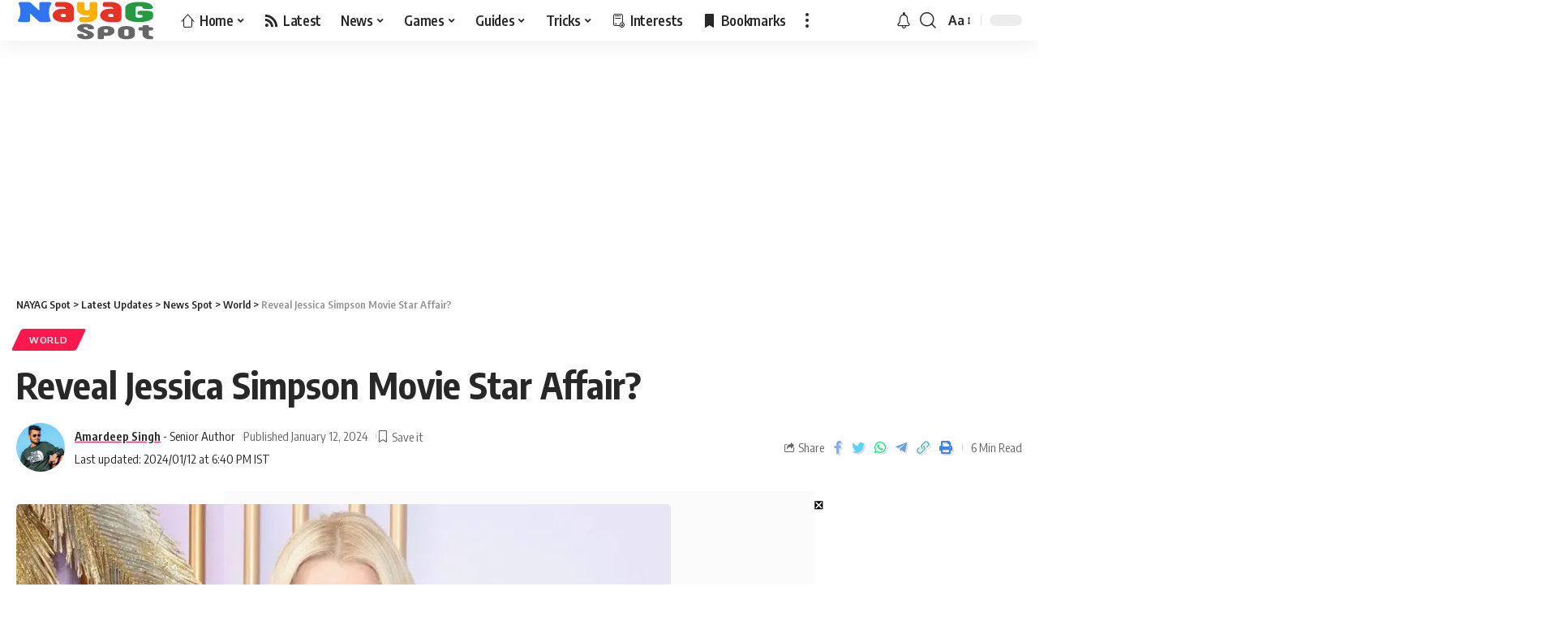

--- FILE ---
content_type: text/html; charset=UTF-8
request_url: https://spot.nayag.com/jessica-simpson-movie-star-affair/
body_size: 33168
content:
<!DOCTYPE html>
<html lang="en-US" prefix="og: https://ogp.me/ns#">
<head>
    <meta charset="UTF-8">
    <meta http-equiv="X-UA-Compatible" content="IE=edge">
    <meta name="viewport" content="width=device-width, initial-scale=1">
    <link rel="profile" href="https://gmpg.org/xfn/11">
	
<!-- Search Engine Optimization by Rank Math PRO - https://rankmath.com/ -->
<title>Reveal Jessica Simpson Movie Star Affair? - NAYAG Spot</title><link rel='preload' href='https://spot.nayag.com/wp-content/cache/perfmatters/spot.nayag.com/css/post.used.css?ver=1708264228' as='style' onload="this.rel='stylesheet';this.removeAttribute('onload');"><link rel="stylesheet" id="perfmatters-used-css" href="https://spot.nayag.com/wp-content/cache/perfmatters/spot.nayag.com/css/post.used.css?ver=1708264228" media="all" />
<meta name="description" content="Here, in this article we are going to describe about Jessica Simpson Movie Star Affair? The vocalist and dress originator expounds on an undeniably popular"/>
<meta name="robots" content="follow, index, max-snippet:-1, max-video-preview:-1, max-image-preview:large"/>
<link rel="preconnect" href="https://fonts.gstatic.com" crossorigin><link rel="preload" as="style" onload="this.onload=null;this.rel='stylesheet'" id="rb-preload-gfonts" href="https://fonts.googleapis.com/css?family=Oxygen%3A400%2C700%7CEncode+Sans+Condensed%3A400%2C500%2C600%2C700%2C800&amp;display=swap" crossorigin><noscript><link rel="stylesheet" href="https://fonts.googleapis.com/css?family=Oxygen%3A400%2C700%7CEncode+Sans+Condensed%3A400%2C500%2C600%2C700%2C800&amp;display=swap"></noscript><link rel="canonical" href="https://spot.nayag.com/jessica-simpson-movie-star-affair/" />
<meta property="og:locale" content="en_US" />
<meta property="og:type" content="article" />
<meta property="og:title" content="Reveal Jessica Simpson Movie Star Affair? - NAYAG Spot" />
<meta property="og:description" content="Here, in this article we are going to describe about Jessica Simpson Movie Star Affair? The vocalist and dress originator expounds on an undeniably popular" />
<meta property="og:url" content="https://spot.nayag.com/jessica-simpson-movie-star-affair/" />
<meta property="og:site_name" content="NAYAG Spot" />
<meta property="article:tag" content="Jessica Simpson" />
<meta property="article:section" content="World" />
<meta property="og:image" content="https://spot.nayag.com/wp-content/uploads/2023/02/Who-is-Jessica-Simpson-Movie-Star.jpg" />
<meta property="og:image:secure_url" content="https://spot.nayag.com/wp-content/uploads/2023/02/Who-is-Jessica-Simpson-Movie-Star.jpg" />
<meta property="og:image:width" content="1280" />
<meta property="og:image:height" content="720" />
<meta property="og:image:alt" content="Jessica Simpson Movie Star Affair" />
<meta property="og:image:type" content="image/jpeg" />
<meta property="article:published_time" content="2024-01-12T18:40:03+05:30" />
<meta name="twitter:card" content="summary_large_image" />
<meta name="twitter:title" content="Reveal Jessica Simpson Movie Star Affair? - NAYAG Spot" />
<meta name="twitter:description" content="Here, in this article we are going to describe about Jessica Simpson Movie Star Affair? The vocalist and dress originator expounds on an undeniably popular" />
<meta name="twitter:image" content="https://spot.nayag.com/wp-content/uploads/2023/02/Who-is-Jessica-Simpson-Movie-Star.jpg" />
<meta name="twitter:label1" content="Written by" />
<meta name="twitter:data1" content="Amardeep Singh" />
<meta name="twitter:label2" content="Time to read" />
<meta name="twitter:data2" content="4 minutes" />
<script type="application/ld+json" class="rank-math-schema-pro">{"@context":"https://schema.org","@graph":[{"@type":["NewsMediaOrganization","Organization"],"@id":"https://spot.nayag.com/#organization","name":"NAYAG Spot","url":"https://spot.nayag.com","logo":{"@type":"ImageObject","@id":"https://spot.nayag.com/#logo","url":"https://spot.nayag.com/wp-content/uploads/2023/05/NAYAG-Profile.png","contentUrl":"https://spot.nayag.com/wp-content/uploads/2023/05/NAYAG-Profile.png","caption":"NAYAG Spot","inLanguage":"en-US","width":"256","height":"256"}},{"@type":"WebSite","@id":"https://spot.nayag.com/#website","url":"https://spot.nayag.com","name":"NAYAG Spot","alternateName":"NAYAG Spot","publisher":{"@id":"https://spot.nayag.com/#organization"},"inLanguage":"en-US"},{"@type":"ImageObject","@id":"https://spot.nayag.com/wp-content/uploads/2023/02/Who-is-Jessica-Simpson-Movie-Star.jpg","url":"https://spot.nayag.com/wp-content/uploads/2023/02/Who-is-Jessica-Simpson-Movie-Star.jpg","width":"1280","height":"720","caption":"Jessica Simpson Movie Star Affair","inLanguage":"en-US"},{"@type":"BreadcrumbList","@id":"https://spot.nayag.com/jessica-simpson-movie-star-affair/#breadcrumb","itemListElement":[{"@type":"ListItem","position":"1","item":{"@id":"https://spot.nayag.com","name":"Home"}},{"@type":"ListItem","position":"2","item":{"@id":"https://spot.nayag.com/jessica-simpson-movie-star-affair/","name":"Reveal Jessica Simpson Movie Star Affair?"}}]},{"@type":"WebPage","@id":"https://spot.nayag.com/jessica-simpson-movie-star-affair/#webpage","url":"https://spot.nayag.com/jessica-simpson-movie-star-affair/","name":"Reveal Jessica Simpson Movie Star Affair? - NAYAG Spot","datePublished":"2024-01-12T18:40:03+05:30","dateModified":"2024-01-12T18:40:03+05:30","isPartOf":{"@id":"https://spot.nayag.com/#website"},"primaryImageOfPage":{"@id":"https://spot.nayag.com/wp-content/uploads/2023/02/Who-is-Jessica-Simpson-Movie-Star.jpg"},"inLanguage":"en-US","breadcrumb":{"@id":"https://spot.nayag.com/jessica-simpson-movie-star-affair/#breadcrumb"}},{"@type":"Person","@id":"https://spot.nayag.com/author/amardeep/","name":"Amardeep Singh","description":"Get Latest Entertainment and Gaming Updates Publishing Platform by Amardeep Singh.","url":"https://spot.nayag.com/author/amardeep/","image":{"@type":"ImageObject","@id":"https://spot.nayag.com/wp-content/uploads/2023/05/Amardeep-Singh-96x96.jpg","url":"https://spot.nayag.com/wp-content/uploads/2023/05/Amardeep-Singh-96x96.jpg","caption":"Amardeep Singh","inLanguage":"en-US"},"worksFor":{"@id":"https://spot.nayag.com/#organization"}},{"@type":"NewsArticle","headline":"Reveal Jessica Simpson Movie Star Affair? - NAYAG Spot","keywords":"Jessica Simpson Movie Star Affair","datePublished":"2024-01-12T18:40:03+05:30","dateModified":"2024-01-12T18:40:03+05:30","author":{"@id":"https://spot.nayag.com/author/amardeep/","name":"Amardeep Singh"},"publisher":{"@id":"https://spot.nayag.com/#organization"},"description":"Here, in this article we are going to describe about Jessica Simpson Movie Star Affair? The vocalist and dress originator expounds on an undeniably popular","copyrightYear":"2024","copyrightHolder":{"@id":"https://spot.nayag.com/#organization"},"name":"Reveal Jessica Simpson Movie Star Affair? - NAYAG Spot","@id":"https://spot.nayag.com/jessica-simpson-movie-star-affair/#richSnippet","isPartOf":{"@id":"https://spot.nayag.com/jessica-simpson-movie-star-affair/#webpage"},"image":{"@id":"https://spot.nayag.com/wp-content/uploads/2023/02/Who-is-Jessica-Simpson-Movie-Star.jpg"},"inLanguage":"en-US","mainEntityOfPage":{"@id":"https://spot.nayag.com/jessica-simpson-movie-star-affair/#webpage"}}]}</script>
<!-- /Rank Math WordPress SEO plugin -->

<link rel='dns-prefetch' href='//maxcdn.bootstrapcdn.com' />
<link rel="alternate" type="application/rss+xml" title="NAYAG Spot &raquo; Feed" href="https://spot.nayag.com/feed/" />
<link rel="alternate" type="application/rss+xml" title="NAYAG Spot &raquo; Comments Feed" href="https://spot.nayag.com/comments/feed/" />
<link rel="alternate" title="oEmbed (JSON)" type="application/json+oembed" href="https://spot.nayag.com/wp-json/oembed/1.0/embed?url=https%3A%2F%2Fspot.nayag.com%2Fjessica-simpson-movie-star-affair%2F" />
<link rel="alternate" title="oEmbed (XML)" type="text/xml+oembed" href="https://spot.nayag.com/wp-json/oembed/1.0/embed?url=https%3A%2F%2Fspot.nayag.com%2Fjessica-simpson-movie-star-affair%2F&#038;format=xml" />
<script type="application/ld+json">{"@context":"https://schema.org","@type":"Organization","legalName":"NAYAG Spot","url":"https://spot.nayag.com/","email":"support@nayag.com","sameAs":["https://www.facebook.com/NAYAGteam","https://www.twitter.com/NAYAGTricks","https://www.instagram.com/NAYAGteam","https://www.pinterest.com/NAYAGteam","https://www.youtube.com/c/NAYAGTV","https://t.me/NAYAGteam"]}</script>
<style id='wp-img-auto-sizes-contain-inline-css'>
img:is([sizes=auto i],[sizes^="auto," i]){contain-intrinsic-size:3000px 1500px}
/*# sourceURL=wp-img-auto-sizes-contain-inline-css */
</style>
<link rel='stylesheet' id='sbi_styles-css' data-pmdelayedstyle="https://spot.nayag.com/wp-content/plugins/instagram-feed/css/sbi-styles.min.css?ver=6.1.5" media='all' />
<link rel='stylesheet' id='wp-block-library-css' data-pmdelayedstyle="https://spot.nayag.com/wp-includes/css/dist/block-library/style.min.css?ver=6.9" media='all' />
<style id='wp-block-heading-inline-css'>
h1:where(.wp-block-heading).has-background,h2:where(.wp-block-heading).has-background,h3:where(.wp-block-heading).has-background,h4:where(.wp-block-heading).has-background,h5:where(.wp-block-heading).has-background,h6:where(.wp-block-heading).has-background{padding:1.25em 2.375em}h1.has-text-align-left[style*=writing-mode]:where([style*=vertical-lr]),h1.has-text-align-right[style*=writing-mode]:where([style*=vertical-rl]),h2.has-text-align-left[style*=writing-mode]:where([style*=vertical-lr]),h2.has-text-align-right[style*=writing-mode]:where([style*=vertical-rl]),h3.has-text-align-left[style*=writing-mode]:where([style*=vertical-lr]),h3.has-text-align-right[style*=writing-mode]:where([style*=vertical-rl]),h4.has-text-align-left[style*=writing-mode]:where([style*=vertical-lr]),h4.has-text-align-right[style*=writing-mode]:where([style*=vertical-rl]),h5.has-text-align-left[style*=writing-mode]:where([style*=vertical-lr]),h5.has-text-align-right[style*=writing-mode]:where([style*=vertical-rl]),h6.has-text-align-left[style*=writing-mode]:where([style*=vertical-lr]),h6.has-text-align-right[style*=writing-mode]:where([style*=vertical-rl]){rotate:180deg}
/*# sourceURL=https://spot.nayag.com/wp-includes/blocks/heading/style.min.css */
</style>
<style id='wp-block-image-inline-css'>
.wp-block-image>a,.wp-block-image>figure>a{display:inline-block}.wp-block-image img{box-sizing:border-box;height:auto;max-width:100%;vertical-align:bottom}@media not (prefers-reduced-motion){.wp-block-image img.hide{visibility:hidden}.wp-block-image img.show{animation:show-content-image .4s}}.wp-block-image[style*=border-radius] img,.wp-block-image[style*=border-radius]>a{border-radius:inherit}.wp-block-image.has-custom-border img{box-sizing:border-box}.wp-block-image.aligncenter{text-align:center}.wp-block-image.alignfull>a,.wp-block-image.alignwide>a{width:100%}.wp-block-image.alignfull img,.wp-block-image.alignwide img{height:auto;width:100%}.wp-block-image .aligncenter,.wp-block-image .alignleft,.wp-block-image .alignright,.wp-block-image.aligncenter,.wp-block-image.alignleft,.wp-block-image.alignright{display:table}.wp-block-image .aligncenter>figcaption,.wp-block-image .alignleft>figcaption,.wp-block-image .alignright>figcaption,.wp-block-image.aligncenter>figcaption,.wp-block-image.alignleft>figcaption,.wp-block-image.alignright>figcaption{caption-side:bottom;display:table-caption}.wp-block-image .alignleft{float:left;margin:.5em 1em .5em 0}.wp-block-image .alignright{float:right;margin:.5em 0 .5em 1em}.wp-block-image .aligncenter{margin-left:auto;margin-right:auto}.wp-block-image :where(figcaption){margin-bottom:1em;margin-top:.5em}.wp-block-image.is-style-circle-mask img{border-radius:9999px}@supports ((-webkit-mask-image:none) or (mask-image:none)) or (-webkit-mask-image:none){.wp-block-image.is-style-circle-mask img{border-radius:0;-webkit-mask-image:url('data:image/svg+xml;utf8,<svg viewBox="0 0 100 100" xmlns="http://www.w3.org/2000/svg"><circle cx="50" cy="50" r="50"/></svg>');mask-image:url('data:image/svg+xml;utf8,<svg viewBox="0 0 100 100" xmlns="http://www.w3.org/2000/svg"><circle cx="50" cy="50" r="50"/></svg>');mask-mode:alpha;-webkit-mask-position:center;mask-position:center;-webkit-mask-repeat:no-repeat;mask-repeat:no-repeat;-webkit-mask-size:contain;mask-size:contain}}:root :where(.wp-block-image.is-style-rounded img,.wp-block-image .is-style-rounded img){border-radius:9999px}.wp-block-image figure{margin:0}.wp-lightbox-container{display:flex;flex-direction:column;position:relative}.wp-lightbox-container img{cursor:zoom-in}.wp-lightbox-container img:hover+button{opacity:1}.wp-lightbox-container button{align-items:center;backdrop-filter:blur(16px) saturate(180%);background-color:#5a5a5a40;border:none;border-radius:4px;cursor:zoom-in;display:flex;height:20px;justify-content:center;opacity:0;padding:0;position:absolute;right:16px;text-align:center;top:16px;width:20px;z-index:100}@media not (prefers-reduced-motion){.wp-lightbox-container button{transition:opacity .2s ease}}.wp-lightbox-container button:focus-visible{outline:3px auto #5a5a5a40;outline:3px auto -webkit-focus-ring-color;outline-offset:3px}.wp-lightbox-container button:hover{cursor:pointer;opacity:1}.wp-lightbox-container button:focus{opacity:1}.wp-lightbox-container button:focus,.wp-lightbox-container button:hover,.wp-lightbox-container button:not(:hover):not(:active):not(.has-background){background-color:#5a5a5a40;border:none}.wp-lightbox-overlay{box-sizing:border-box;cursor:zoom-out;height:100vh;left:0;overflow:hidden;position:fixed;top:0;visibility:hidden;width:100%;z-index:100000}.wp-lightbox-overlay .close-button{align-items:center;cursor:pointer;display:flex;justify-content:center;min-height:40px;min-width:40px;padding:0;position:absolute;right:calc(env(safe-area-inset-right) + 16px);top:calc(env(safe-area-inset-top) + 16px);z-index:5000000}.wp-lightbox-overlay .close-button:focus,.wp-lightbox-overlay .close-button:hover,.wp-lightbox-overlay .close-button:not(:hover):not(:active):not(.has-background){background:none;border:none}.wp-lightbox-overlay .lightbox-image-container{height:var(--wp--lightbox-container-height);left:50%;overflow:hidden;position:absolute;top:50%;transform:translate(-50%,-50%);transform-origin:top left;width:var(--wp--lightbox-container-width);z-index:9999999999}.wp-lightbox-overlay .wp-block-image{align-items:center;box-sizing:border-box;display:flex;height:100%;justify-content:center;margin:0;position:relative;transform-origin:0 0;width:100%;z-index:3000000}.wp-lightbox-overlay .wp-block-image img{height:var(--wp--lightbox-image-height);min-height:var(--wp--lightbox-image-height);min-width:var(--wp--lightbox-image-width);width:var(--wp--lightbox-image-width)}.wp-lightbox-overlay .wp-block-image figcaption{display:none}.wp-lightbox-overlay button{background:none;border:none}.wp-lightbox-overlay .scrim{background-color:#fff;height:100%;opacity:.9;position:absolute;width:100%;z-index:2000000}.wp-lightbox-overlay.active{visibility:visible}@media not (prefers-reduced-motion){.wp-lightbox-overlay.active{animation:turn-on-visibility .25s both}.wp-lightbox-overlay.active img{animation:turn-on-visibility .35s both}.wp-lightbox-overlay.show-closing-animation:not(.active){animation:turn-off-visibility .35s both}.wp-lightbox-overlay.show-closing-animation:not(.active) img{animation:turn-off-visibility .25s both}.wp-lightbox-overlay.zoom.active{animation:none;opacity:1;visibility:visible}.wp-lightbox-overlay.zoom.active .lightbox-image-container{animation:lightbox-zoom-in .4s}.wp-lightbox-overlay.zoom.active .lightbox-image-container img{animation:none}.wp-lightbox-overlay.zoom.active .scrim{animation:turn-on-visibility .4s forwards}.wp-lightbox-overlay.zoom.show-closing-animation:not(.active){animation:none}.wp-lightbox-overlay.zoom.show-closing-animation:not(.active) .lightbox-image-container{animation:lightbox-zoom-out .4s}.wp-lightbox-overlay.zoom.show-closing-animation:not(.active) .lightbox-image-container img{animation:none}.wp-lightbox-overlay.zoom.show-closing-animation:not(.active) .scrim{animation:turn-off-visibility .4s forwards}}@keyframes show-content-image{0%{visibility:hidden}99%{visibility:hidden}to{visibility:visible}}@keyframes turn-on-visibility{0%{opacity:0}to{opacity:1}}@keyframes turn-off-visibility{0%{opacity:1;visibility:visible}99%{opacity:0;visibility:visible}to{opacity:0;visibility:hidden}}@keyframes lightbox-zoom-in{0%{transform:translate(calc((-100vw + var(--wp--lightbox-scrollbar-width))/2 + var(--wp--lightbox-initial-left-position)),calc(-50vh + var(--wp--lightbox-initial-top-position))) scale(var(--wp--lightbox-scale))}to{transform:translate(-50%,-50%) scale(1)}}@keyframes lightbox-zoom-out{0%{transform:translate(-50%,-50%) scale(1);visibility:visible}99%{visibility:visible}to{transform:translate(calc((-100vw + var(--wp--lightbox-scrollbar-width))/2 + var(--wp--lightbox-initial-left-position)),calc(-50vh + var(--wp--lightbox-initial-top-position))) scale(var(--wp--lightbox-scale));visibility:hidden}}
/*# sourceURL=https://spot.nayag.com/wp-includes/blocks/image/style.min.css */
</style>
<style id='wp-block-embed-inline-css'>
.wp-block-embed.alignleft,.wp-block-embed.alignright,.wp-block[data-align=left]>[data-type="core/embed"],.wp-block[data-align=right]>[data-type="core/embed"]{max-width:360px;width:100%}.wp-block-embed.alignleft .wp-block-embed__wrapper,.wp-block-embed.alignright .wp-block-embed__wrapper,.wp-block[data-align=left]>[data-type="core/embed"] .wp-block-embed__wrapper,.wp-block[data-align=right]>[data-type="core/embed"] .wp-block-embed__wrapper{min-width:280px}.wp-block-cover .wp-block-embed{min-height:240px;min-width:320px}.wp-block-embed{overflow-wrap:break-word}.wp-block-embed :where(figcaption){margin-bottom:1em;margin-top:.5em}.wp-block-embed iframe{max-width:100%}.wp-block-embed__wrapper{position:relative}.wp-embed-responsive .wp-has-aspect-ratio .wp-block-embed__wrapper:before{content:"";display:block;padding-top:50%}.wp-embed-responsive .wp-has-aspect-ratio iframe{bottom:0;height:100%;left:0;position:absolute;right:0;top:0;width:100%}.wp-embed-responsive .wp-embed-aspect-21-9 .wp-block-embed__wrapper:before{padding-top:42.85%}.wp-embed-responsive .wp-embed-aspect-18-9 .wp-block-embed__wrapper:before{padding-top:50%}.wp-embed-responsive .wp-embed-aspect-16-9 .wp-block-embed__wrapper:before{padding-top:56.25%}.wp-embed-responsive .wp-embed-aspect-4-3 .wp-block-embed__wrapper:before{padding-top:75%}.wp-embed-responsive .wp-embed-aspect-1-1 .wp-block-embed__wrapper:before{padding-top:100%}.wp-embed-responsive .wp-embed-aspect-9-16 .wp-block-embed__wrapper:before{padding-top:177.77%}.wp-embed-responsive .wp-embed-aspect-1-2 .wp-block-embed__wrapper:before{padding-top:200%}
/*# sourceURL=https://spot.nayag.com/wp-includes/blocks/embed/style.min.css */
</style>
<style id='wp-block-paragraph-inline-css'>
.is-small-text{font-size:.875em}.is-regular-text{font-size:1em}.is-large-text{font-size:2.25em}.is-larger-text{font-size:3em}.has-drop-cap:not(:focus):first-letter{float:left;font-size:8.4em;font-style:normal;font-weight:100;line-height:.68;margin:.05em .1em 0 0;text-transform:uppercase}body.rtl .has-drop-cap:not(:focus):first-letter{float:none;margin-left:.1em}p.has-drop-cap.has-background{overflow:hidden}:root :where(p.has-background){padding:1.25em 2.375em}:where(p.has-text-color:not(.has-link-color)) a{color:inherit}p.has-text-align-left[style*="writing-mode:vertical-lr"],p.has-text-align-right[style*="writing-mode:vertical-rl"]{rotate:180deg}
/*# sourceURL=https://spot.nayag.com/wp-includes/blocks/paragraph/style.min.css */
</style>
<style id='wp-block-table-inline-css'>
.wp-block-table{overflow-x:auto}.wp-block-table table{border-collapse:collapse;width:100%}.wp-block-table thead{border-bottom:3px solid}.wp-block-table tfoot{border-top:3px solid}.wp-block-table td,.wp-block-table th{border:1px solid;padding:.5em}.wp-block-table .has-fixed-layout{table-layout:fixed;width:100%}.wp-block-table .has-fixed-layout td,.wp-block-table .has-fixed-layout th{word-break:break-word}.wp-block-table.aligncenter,.wp-block-table.alignleft,.wp-block-table.alignright{display:table;width:auto}.wp-block-table.aligncenter td,.wp-block-table.aligncenter th,.wp-block-table.alignleft td,.wp-block-table.alignleft th,.wp-block-table.alignright td,.wp-block-table.alignright th{word-break:break-word}.wp-block-table .has-subtle-light-gray-background-color{background-color:#f3f4f5}.wp-block-table .has-subtle-pale-green-background-color{background-color:#e9fbe5}.wp-block-table .has-subtle-pale-blue-background-color{background-color:#e7f5fe}.wp-block-table .has-subtle-pale-pink-background-color{background-color:#fcf0ef}.wp-block-table.is-style-stripes{background-color:initial;border-collapse:inherit;border-spacing:0}.wp-block-table.is-style-stripes tbody tr:nth-child(odd){background-color:#f0f0f0}.wp-block-table.is-style-stripes.has-subtle-light-gray-background-color tbody tr:nth-child(odd){background-color:#f3f4f5}.wp-block-table.is-style-stripes.has-subtle-pale-green-background-color tbody tr:nth-child(odd){background-color:#e9fbe5}.wp-block-table.is-style-stripes.has-subtle-pale-blue-background-color tbody tr:nth-child(odd){background-color:#e7f5fe}.wp-block-table.is-style-stripes.has-subtle-pale-pink-background-color tbody tr:nth-child(odd){background-color:#fcf0ef}.wp-block-table.is-style-stripes td,.wp-block-table.is-style-stripes th{border-color:#0000}.wp-block-table.is-style-stripes{border-bottom:1px solid #f0f0f0}.wp-block-table .has-border-color td,.wp-block-table .has-border-color th,.wp-block-table .has-border-color tr,.wp-block-table .has-border-color>*{border-color:inherit}.wp-block-table table[style*=border-top-color] tr:first-child,.wp-block-table table[style*=border-top-color] tr:first-child td,.wp-block-table table[style*=border-top-color] tr:first-child th,.wp-block-table table[style*=border-top-color]>*,.wp-block-table table[style*=border-top-color]>* td,.wp-block-table table[style*=border-top-color]>* th{border-top-color:inherit}.wp-block-table table[style*=border-top-color] tr:not(:first-child){border-top-color:initial}.wp-block-table table[style*=border-right-color] td:last-child,.wp-block-table table[style*=border-right-color] th,.wp-block-table table[style*=border-right-color] tr,.wp-block-table table[style*=border-right-color]>*{border-right-color:inherit}.wp-block-table table[style*=border-bottom-color] tr:last-child,.wp-block-table table[style*=border-bottom-color] tr:last-child td,.wp-block-table table[style*=border-bottom-color] tr:last-child th,.wp-block-table table[style*=border-bottom-color]>*,.wp-block-table table[style*=border-bottom-color]>* td,.wp-block-table table[style*=border-bottom-color]>* th{border-bottom-color:inherit}.wp-block-table table[style*=border-bottom-color] tr:not(:last-child){border-bottom-color:initial}.wp-block-table table[style*=border-left-color] td:first-child,.wp-block-table table[style*=border-left-color] th,.wp-block-table table[style*=border-left-color] tr,.wp-block-table table[style*=border-left-color]>*{border-left-color:inherit}.wp-block-table table[style*=border-style] td,.wp-block-table table[style*=border-style] th,.wp-block-table table[style*=border-style] tr,.wp-block-table table[style*=border-style]>*{border-style:inherit}.wp-block-table table[style*=border-width] td,.wp-block-table table[style*=border-width] th,.wp-block-table table[style*=border-width] tr,.wp-block-table table[style*=border-width]>*{border-style:inherit;border-width:inherit}
/*# sourceURL=https://spot.nayag.com/wp-includes/blocks/table/style.min.css */
</style>

<style id='classic-theme-styles-inline-css'>
/*! This file is auto-generated */
.wp-block-button__link{color:#fff;background-color:#32373c;border-radius:9999px;box-shadow:none;text-decoration:none;padding:calc(.667em + 2px) calc(1.333em + 2px);font-size:1.125em}.wp-block-file__button{background:#32373c;color:#fff;text-decoration:none}
/*# sourceURL=/wp-includes/css/classic-themes.min.css */
</style>
<link rel='stylesheet' id='cff-css' data-pmdelayedstyle="https://spot.nayag.com/wp-content/plugins/custom-facebook-feed/assets/css/cff-style.min.css?ver=4.1.8" media='all' />
<link rel='stylesheet' id='sb-font-awesome-css' data-pmdelayedstyle="https://maxcdn.bootstrapcdn.com/font-awesome/4.7.0/css/font-awesome.min.css?ver=6.9" media='all' />

<link rel='stylesheet' id='foxiz-main-css' data-pmdelayedstyle="https://spot.nayag.com/wp-content/themes/foxiz/assets/css/main.css?ver=1.6.6" media='all' />
<link rel='stylesheet' id='foxiz-print-css' data-pmdelayedstyle="https://spot.nayag.com/wp-content/themes/foxiz/assets/css/print.css?ver=1.6.6" media='all' />
<link rel='stylesheet' id='foxiz-style-css' data-pmdelayedstyle="https://spot.nayag.com/wp-content/themes/nayag-theme/style.css?ver=1.6.6" media='all' />
<link rel='stylesheet' id='foxiz-dynamic-css-css' data-pmdelayedstyle="https://spot.nayag.com/wp-content/themes/foxiz/assets/css/dynamic.css?ver=1766910099" media='all' />
<script src="https://spot.nayag.com/wp-includes/js/jquery/jquery.min.js?ver=3.7.1" id="jquery-core-js" type="pmdelayedscript" data-cfasync="false" data-no-optimize="1" data-no-defer="1" data-no-minify="1" data-rocketlazyloadscript="1"></script>
<script src="https://spot.nayag.com/wp-includes/js/jquery/jquery-migrate.min.js?ver=3.4.1" id="jquery-migrate-js" type="pmdelayedscript" data-cfasync="false" data-no-optimize="1" data-no-defer="1" data-no-minify="1" data-rocketlazyloadscript="1"></script>
<script src="https://spot.nayag.com/wp-content/themes/foxiz/assets/js/highlight-share.js?ver=1" id="highlight-share-js" type="pmdelayedscript" data-cfasync="false" data-no-optimize="1" data-no-defer="1" data-no-minify="1" data-rocketlazyloadscript="1"></script>
<script type="pmdelayedscript" data-cfasync="false" data-no-optimize="1" data-no-defer="1" data-no-minify="1" data-rocketlazyloadscript="1">window.pmGAID="G-L6M0Y2XTHX";</script><script async src="https://spot.nayag.com/wp-content/plugins/perfmatters/js/analytics-minimal-v4.js" type="pmdelayedscript" data-cfasync="false" data-no-optimize="1" data-no-defer="1" data-no-minify="1" data-rocketlazyloadscript="1"></script><!--Bookmark as Web App Chrome, Firefox OS and Opera -->
<meta name="mobile-web-app-capable" content="yes">
<!-- Chrome, Firefox OS and Opera -->
<meta name="theme-color" content="#fbb002">
<!-- Windows Phone -->
<meta name="msapplication-navbutton-color" content="#fbb002">
<!-- iOS Safari -->
<meta name="apple-mobile-web-app-status-bar-style" content="#fbb002">
<script type="application/ld+json">{"@context":"https://schema.org","@type":"WebSite","@id":"https://spot.nayag.com/#website","url":"https://spot.nayag.com/","name":"NAYAG Spot","potentialAction":{"@type":"SearchAction","target":"https://spot.nayag.com/?s={search_term_string}","query-input":"required name=search_term_string"}}</script>
<style>.wp-block-gallery.is-cropped .blocks-gallery-item picture{height:100%;width:100%;}</style><link rel="icon" href="https://spot.nayag.com/wp-content/uploads/2023/05/cropped-NAYAG-Favicon-32x32.png" sizes="32x32" />
<link rel="icon" href="https://spot.nayag.com/wp-content/uploads/2023/05/cropped-NAYAG-Favicon-192x192.png" sizes="192x192" />
<link rel="apple-touch-icon" href="https://spot.nayag.com/wp-content/uploads/2023/05/cropped-NAYAG-Favicon-180x180.png" />
<meta name="msapplication-TileImage" content="https://spot.nayag.com/wp-content/uploads/2023/05/cropped-NAYAG-Favicon-270x270.png" />
<style>
.ai-viewports                 {--ai: 1;}
.ai-viewport-3                { display: none !important;}
.ai-viewport-2                { display: none !important;}
.ai-viewport-1                { display: inherit !important;}
.ai-viewport-0                { display: none !important;}
@media (min-width: 768px) and (max-width: 979px) {
.ai-viewport-1                { display: none !important;}
.ai-viewport-2                { display: inherit !important;}
}
@media (max-width: 767px) {
.ai-viewport-1                { display: none !important;}
.ai-viewport-3                { display: inherit !important;}
}
</style>
 <script async src="https://pagead2.googlesyndication.com/pagead/js/adsbygoogle.js"></script><script>
  (adsbygoogle = window.adsbygoogle || []).push({
    google_ad_client: "ca-pub-3326111209615681",
    enable_page_level_ads: true,
    overlays: {bottom: true}
  });
</script>
<script> !(function () { window.googletag = window.googletag || {}; window.vmpbjs = window.vmpbjs || {}; window.vpb = window.vpb || {}; vpb.cmd = vpb.cmd || []; vpb.st=Date.now();  vpb.fastLoad = true; googletag.cmd = googletag.cmd || []; vmpbjs.cmd = vmpbjs.cmd || []; var cmds = []; try{ cmds = googletag.cmd.slice(0); googletag.cmd.length = 0; }catch(e){} var ready = false; function exec(cb) { return cb.call(googletag); } var overriden = false; googletag.cmd.push(function () { overriden = true; googletag.cmd.unshift = function (cb) { if (ready) { return exec(cb); } cmds.unshift(cb); if (cb._startgpt) { ready = true; for (var k = 0; k < cmds.length; k++) { exec(cmds[k]); } } }; googletag.cmd.push = function (cb) { if (ready) { return exec(cb); } cmds.push(cb); }; }); if(!overriden){ googletag.cmd.push = function (cb) { cmds.push(cb); }; googletag.cmd.unshift = function (cb) { cmds.unshift(cb); if (cb._startgpt) { ready = true; if (googletag.apiReady) { cmds.forEach(function (cb) { googletag.cmd.push(cb); }); } else { googletag.cmd = cmds; } } }; } var dayMs = 36e5, cb = parseInt(Date.now() / dayMs), vpbSrc = '//player.bidmatic.io/prebidlink/' + cb + '/wrapper_hb_756359_19151.js', pbSrc = vpbSrc.replace('wrapper_hb', 'hb'), gptSrc = '//securepubads.g.doubleclick.net/tag/js/gpt.js', c = document.head || document.body || document.documentElement; function loadScript(src, cb) { var s = document.createElement('script'); s.src = src; s.defer=false; c.appendChild(s); s.onload = cb; s.onerror = function(){ var fn = function(){}; fn._startgpt = true; googletag.cmd.unshift(fn); }; return s; } loadScript(pbSrc); loadScript(gptSrc); loadScript(vpbSrc); })() </script>
<!-- Start GPT Tag -->
<script>
  window.googletag = window.googletag || {cmd: []};
  googletag.cmd.push(function() {
    var mapping1 = googletag.sizeMapping()
                            .addSize([992, 0], [[970, 90], [970, 250], [728, 90], [728, 250], [300, 250], [336, 280], [1, 1]])
                            .addSize([728, 0], [[728, 90], [728, 250], [300, 250], [336, 280], [1, 1]])
                            .addSize([320, 0], [[300, 250], [320, 50], [320, 100], [1, 1]])
                            .addSize([0, 0], [[1, 1], [320, 50]])
                            .build();

    var mapping2 = googletag.sizeMapping()
                            .addSize([992, 0], [[728, 90], [728, 250], [468, 60], [300, 250], [336, 280], [1, 1]])
                            .addSize([728, 0], [[728, 90], [728, 250], [336, 280], [300, 250], [1, 1]])
                            .addSize([320, 0], [[300, 250], [320, 50], [320, 100], [1, 1]])
                            .addSize([0, 0], [[320, 50], [1, 1]])
                            .build();

    googletag.defineSlot('/21619024108/300x250ad-side', [[970,90],[970,250],[728,90],[728,250],[300,250],[336,280],[320,50],[320,100],[1,1]], 'div-gpt-ad-4319293-1')
             .defineSizeMapping(mapping1)
             .addService(googletag.pubads());
    googletag.defineSlot('/21619024108/NAYAG_Mid_728x280', [[728,90],[728,250],[336,280],[300,250],[320,50],[320,100],[468,60],[1,1]], 'div-gpt-ad-4319293-2')
             .defineSizeMapping(mapping2)
             .addService(googletag.pubads());

    googletag.pubads().setCentering(true);
    googletag.enableServices();
  });
</script>
<!-- End GPT Tag --><script type="pmdelayedscript" data-cfasync="false" data-no-optimize="1" data-no-defer="1" data-no-minify="1" data-rocketlazyloadscript="1">
function ai_wait_for_functions(){function a(b,c){"undefined"!==typeof ai_functions?b(ai_functions):5E3<=Date.now()-d?c(Error("AI FUNCTIONS NOT LOADED")):setTimeout(a.bind(this,b,c),50)}var d=Date.now();return new Promise(a)};
</script>
<noscript><style>.perfmatters-lazy[data-src]{display:none !important;}</style></noscript><style>.perfmatters-lazy-youtube{position:relative;width:100%;max-width:100%;height:0;padding-bottom:56.23%;overflow:hidden}.perfmatters-lazy-youtube img{position:absolute;top:0;right:0;bottom:0;left:0;display:block;width:100%;max-width:100%;height:auto;margin:auto;border:none;cursor:pointer;transition:.5s all;-webkit-transition:.5s all;-moz-transition:.5s all}.perfmatters-lazy-youtube img:hover{-webkit-filter:brightness(75%)}.perfmatters-lazy-youtube .play{position:absolute;top:50%;left:50%;right:auto;width:68px;height:48px;margin-left:-34px;margin-top:-24px;background:url(https://spot.nayag.com/wp-content/plugins/perfmatters/img/youtube.svg) no-repeat;background-position:center;background-size:cover;pointer-events:none}.perfmatters-lazy-youtube iframe{position:absolute;top:0;left:0;width:100%;height:100%;z-index:99}.wp-has-aspect-ratio .wp-block-embed__wrapper{position:relative;}.wp-has-aspect-ratio .perfmatters-lazy-youtube{position:absolute;top:0;right:0;bottom:0;left:0;width:100%;height:100%;padding-bottom:0}</style><link rel='stylesheet' id='yarppRelatedCss-css' data-pmdelayedstyle="https://spot.nayag.com/wp-content/plugins/yet-another-related-posts-plugin/style/related.css?ver=5.30.11" media='all' />
</head>
<body class="wp-singular post-template-default single single-post postid-28545 single-format-standard wp-embed-responsive wp-theme-foxiz wp-child-theme-nayag-theme elementor-default elementor-kit-21146 menu-ani-1 hover-ani-1 is-rm-1 wc-res-list is-hd-1 is-standard-1 is-backtop is-mstick is-smart-sticky yes-tstick sync-bookmarks" data-theme="default">
<div class="site-outer">
	        <header id="site-header" class="header-wrap rb-section header-set-1 header-1 header-wrapper style-shadow has-quick-menu">
			        <div class="reading-indicator"><span id="reading-progress"></span></div>
		            <div id="navbar-outer" class="navbar-outer">
                <div id="sticky-holder" class="sticky-holder">
                    <div class="navbar-wrap">
                        <div class="rb-container edge-padding">
                            <div class="navbar-inner">
                                <div class="navbar-left">
									        <div class="logo-wrap is-image-logo site-branding is-logo-svg">
            <a href="https://spot.nayag.com/" class="logo" title="NAYAG Spot">
				<img class="logo-default" height="112" width="384" src="https://spot.nayag.com/wp-content/uploads/2023/05/NAYAG-Spot-1.1-lite.svg" alt="NAYAG Spot">            </a>
        </div>
		        <nav id="site-navigation" class="main-menu-wrap" aria-label="main menu"><ul id="menu-mega-menu" class="main-menu rb-menu large-menu" itemscope itemtype="https://www.schema.org/SiteNavigationElement"><li id="menu-item-21206" class="menu-item menu-item-type-custom menu-item-object-custom menu-item-has-children menu-item-21206"><a href="/"><span><i class="menu-item-icon rbi rbi-home"></i>Home</span></a>
<ul class="sub-menu">
	<li id="menu-item-31886" class="menu-item menu-item-type-post_type menu-item-object-page menu-item-31886"><a href="https://spot.nayag.com/about-us/"><span>About us</span></a></li>
	<li id="menu-item-31887" class="menu-item menu-item-type-post_type menu-item-object-page menu-item-31887"><a href="https://spot.nayag.com/advertise/"><span>Advertise</span></a></li>
	<li id="menu-item-31888" class="menu-item menu-item-type-post_type menu-item-object-page menu-item-31888"><a href="https://spot.nayag.com/contact-us/"><span>Contact us</span></a></li>
</ul>
</li>
<li id="menu-item-21376" class="menu-item menu-item-type-post_type menu-item-object-page current_page_parent menu-item-21376"><a href="https://spot.nayag.com/latest/"><span><i class="menu-item-icon rbi rbi-rss"></i>Latest</span></a></li>
<li id="menu-item-21204" class="menu-item menu-item-type-taxonomy menu-item-object-category current-post-ancestor menu-item-21204 menu-item-has-children menu-has-child-mega is-child-wide"><a href="https://spot.nayag.com/news-spot/"><span>News</span></a><div class="mega-dropdown is-mega-category"><div class="rb-container edge-padding"><div class="mega-dropdown-inner"><div class="mega-header mega-header-fw"><span class="h4">News</span><a class="mega-link is-meta" href="https://spot.nayag.com/news-spot/"><span>Show More</span><i class="rbi rbi-cright"></i></a></div><div id="mega-listing-21204" class="block-wrap block-small block-grid block-grid-small-1 rb-columns rb-col-5 is-gap-10"><div class="block-inner">        <div class="p-wrap p-grid p-grid-small-1" data-pid="62200">
	            <div class="feat-holder overlay-text">
				        <div class="p-featured">
			        <a class="p-flink" href="https://spot.nayag.com/no-caller-id-singer-megan-moroney-at-cmt-awards/" title="No Caller ID Singer Megan Moroney At CMT Awards, and See Her Performance">
			<picture><source data-srcset="https://spot.nayag.com/wp-content/uploads/2024/04/No-Caller-ID-Singer-Megan-Moroney-330x220.jpg.webp"  type="image/webp"><img width="330" height="220" src="data:image/svg+xml,%3Csvg%20xmlns=&#039;http://www.w3.org/2000/svg&#039;%20width=&#039;330&#039;%20height=&#039;220&#039;%20viewBox=&#039;0%200%20330%20220&#039;%3E%3C/svg%3E" class="featured-img wp-post-image perfmatters-lazy" alt="No Caller Id Singer Megan Moroney" decoding="async" data-eio="p" data-src="https://spot.nayag.com/wp-content/uploads/2024/04/No-Caller-ID-Singer-Megan-Moroney-330x220.jpg" /><noscript><img width="330" height="220" src="https://spot.nayag.com/wp-content/uploads/2024/04/No-Caller-ID-Singer-Megan-Moroney-330x220.jpg" class="featured-img wp-post-image" alt="No Caller Id Singer Megan Moroney" decoding="async" data-eio="p" /></noscript></picture>        </a>
		        </div>
	            </div>
		        <div class="p-content">
			<span class="entry-title h4">        <a class="p-url" href="https://spot.nayag.com/no-caller-id-singer-megan-moroney-at-cmt-awards/" rel="bookmark">No Caller ID Singer Megan Moroney At CMT Awards, and See Her Performance</a></span>            <div class="p-meta">
                <div class="meta-inner is-meta">
					<span class="meta-el meta-date">
		            <time class="date published" datetime="2024-04-08T12:24:31+05:30">April 8, 2024</time>
		        </span>
		                </div>
				            </div>
		        </div>
		        </div>
	        <div class="p-wrap p-grid p-grid-small-1" data-pid="62173">
	            <div class="feat-holder overlay-text">
				        <div class="p-featured">
			        <a class="p-flink" href="https://spot.nayag.com/who-is-kim-caldwell-marshall/" title="Who is Kim Caldwell Marshall? All About New Lady Vols Coach">
			<picture><source data-srcset="https://spot.nayag.com/wp-content/uploads/2024/04/Kim-Stephens-330x220.jpg.webp"  type="image/webp"><img width="330" height="220" src="data:image/svg+xml,%3Csvg%20xmlns=&#039;http://www.w3.org/2000/svg&#039;%20width=&#039;330&#039;%20height=&#039;220&#039;%20viewBox=&#039;0%200%20330%20220&#039;%3E%3C/svg%3E" class="featured-img wp-post-image perfmatters-lazy" alt="Kim Stephens" decoding="async" data-eio="p" data-src="https://spot.nayag.com/wp-content/uploads/2024/04/Kim-Stephens-330x220.jpg" /><noscript><img width="330" height="220" src="https://spot.nayag.com/wp-content/uploads/2024/04/Kim-Stephens-330x220.jpg" class="featured-img wp-post-image" alt="Kim Stephens" decoding="async" data-eio="p" /></noscript></picture>        </a>
		        </div>
	            </div>
		        <div class="p-content">
			<span class="entry-title h4">        <a class="p-url" href="https://spot.nayag.com/who-is-kim-caldwell-marshall/" rel="bookmark">Who is Kim Caldwell Marshall? All About New Lady Vols Coach</a></span>            <div class="p-meta">
                <div class="meta-inner is-meta">
					<span class="meta-el meta-date">
		            <time class="date published" datetime="2024-04-08T11:34:48+05:30">April 8, 2024</time>
		        </span>
		                </div>
				            </div>
		        </div>
		        </div>
	        <div class="p-wrap p-grid p-grid-small-1" data-pid="62009">
	            <div class="feat-holder overlay-text">
				        <div class="p-featured">
			        <a class="p-flink" href="https://spot.nayag.com/moriah-wilson-dateline/" title="Moriah Wilson Dateline: The Night Time Stopped Dateline New Revelations in Cyclist Moriah Wilson&#8217;s Murder">
			<picture><source data-srcset="https://spot.nayag.com/wp-content/uploads/2024/04/Moriah-Wilson-330x220.jpg.webp"  type="image/webp"><img width="330" height="220" src="data:image/svg+xml,%3Csvg%20xmlns=&#039;http://www.w3.org/2000/svg&#039;%20width=&#039;330&#039;%20height=&#039;220&#039;%20viewBox=&#039;0%200%20330%20220&#039;%3E%3C/svg%3E" class="featured-img wp-post-image perfmatters-lazy" alt="Moriah Wilson" decoding="async" data-eio="p" data-src="https://spot.nayag.com/wp-content/uploads/2024/04/Moriah-Wilson-330x220.jpg" /><noscript><img width="330" height="220" src="https://spot.nayag.com/wp-content/uploads/2024/04/Moriah-Wilson-330x220.jpg" class="featured-img wp-post-image" alt="Moriah Wilson" decoding="async" data-eio="p" /></noscript></picture>        </a>
		        </div>
	            </div>
		        <div class="p-content">
			<span class="entry-title h4">        <a class="p-url" href="https://spot.nayag.com/moriah-wilson-dateline/" rel="bookmark">Moriah Wilson Dateline: The Night Time Stopped Dateline New Revelations in Cyclist Moriah Wilson&#8217;s Murder</a></span>            <div class="p-meta">
                <div class="meta-inner is-meta">
					<span class="meta-el meta-date">
		            <time class="date published" datetime="2024-04-06T11:57:04+05:30">April 6, 2024</time>
		        </span>
		                </div>
				            </div>
		        </div>
		        </div>
	        <div class="p-wrap p-grid p-grid-small-1" data-pid="61735">
	            <div class="feat-holder overlay-text">
				        <div class="p-featured">
			        <a class="p-flink" href="https://spot.nayag.com/anthony-kims-wife/" title="Who is Anthony Kim&#8217;s Wife? Meet His Children and Kids">
			<picture><source data-srcset="https://spot.nayag.com/wp-content/uploads/2024/04/Anthony-Kims-Wife-330x220.jpg.webp"  type="image/webp"><img width="330" height="220" src="data:image/svg+xml,%3Csvg%20xmlns=&#039;http://www.w3.org/2000/svg&#039;%20width=&#039;330&#039;%20height=&#039;220&#039;%20viewBox=&#039;0%200%20330%20220&#039;%3E%3C/svg%3E" class="featured-img wp-post-image perfmatters-lazy" alt="Anthony Kims Wife" decoding="async" data-eio="p" data-src="https://spot.nayag.com/wp-content/uploads/2024/04/Anthony-Kims-Wife-330x220.jpg" /><noscript><img width="330" height="220" src="https://spot.nayag.com/wp-content/uploads/2024/04/Anthony-Kims-Wife-330x220.jpg" class="featured-img wp-post-image" alt="Anthony Kims Wife" decoding="async" data-eio="p" /></noscript></picture>        </a>
		        </div>
	            </div>
		        <div class="p-content">
			<span class="entry-title h4">        <a class="p-url" href="https://spot.nayag.com/anthony-kims-wife/" rel="bookmark">Who is Anthony Kim&#8217;s Wife? Meet His Children and Kids</a></span>            <div class="p-meta">
                <div class="meta-inner is-meta">
					<span class="meta-el meta-date">
		            <time class="date published" datetime="2024-04-05T12:15:05+05:30">April 5, 2024</time>
		        </span>
		                </div>
				            </div>
		        </div>
		        </div>
	        <div class="p-wrap p-grid p-grid-small-1" data-pid="61872">
	            <div class="feat-holder overlay-text">
				        <div class="p-featured">
			        <a class="p-flink" href="https://spot.nayag.com/rudy-mancuso-and-camila-mendess-chemistry/" title="Rudy Mancuso and Camila Mendes&#8217;s Chemistry: Rudy Mancuso and Camila Talks About New Film Música">
			<picture><source data-srcset="https://spot.nayag.com/wp-content/uploads/2024/04/Rudy-Mancuso-and-Camila--330x220.jpg.webp"  type="image/webp"><img width="330" height="220" src="data:image/svg+xml,%3Csvg%20xmlns=&#039;http://www.w3.org/2000/svg&#039;%20width=&#039;330&#039;%20height=&#039;220&#039;%20viewBox=&#039;0%200%20330%20220&#039;%3E%3C/svg%3E" class="featured-img wp-post-image perfmatters-lazy" alt="Rudy Mancuso And Camila" decoding="async" data-eio="p" data-src="https://spot.nayag.com/wp-content/uploads/2024/04/Rudy-Mancuso-and-Camila--330x220.jpg" /><noscript><img width="330" height="220" src="https://spot.nayag.com/wp-content/uploads/2024/04/Rudy-Mancuso-and-Camila--330x220.jpg" class="featured-img wp-post-image" alt="Rudy Mancuso And Camila" decoding="async" data-eio="p" /></noscript></picture>        </a>
		        </div>
	            </div>
		        <div class="p-content">
			<span class="entry-title h4">        <a class="p-url" href="https://spot.nayag.com/rudy-mancuso-and-camila-mendess-chemistry/" rel="bookmark">Rudy Mancuso and Camila Mendes&#8217;s Chemistry: Rudy Mancuso and Camila Talks About New Film Música</a></span>            <div class="p-meta">
                <div class="meta-inner is-meta">
					<span class="meta-el meta-date">
		            <time class="date published" datetime="2024-04-05T11:18:58+05:30">April 5, 2024</time>
		        </span>
		                </div>
				            </div>
		        </div>
		        </div>
	</div></div></div></div></div></li>
<li id="menu-item-21202" class="menu-item menu-item-type-taxonomy menu-item-object-category menu-item-21202 menu-item-has-children menu-has-child-mega is-child-wide"><a href="https://spot.nayag.com/games/"><span>Games</span></a><div class="mega-dropdown is-mega-category"><div class="rb-container edge-padding"><div class="mega-dropdown-inner"><div class="mega-header mega-header-fw"><span class="h4">Games</span><a class="mega-link is-meta" href="https://spot.nayag.com/games/"><span>Show More</span><i class="rbi rbi-cright"></i></a></div><div id="mega-listing-21202" class="block-wrap block-small block-grid block-grid-small-1 rb-columns rb-col-5 is-gap-10"><div class="block-inner">        <div class="p-wrap p-grid p-grid-small-1" data-pid="61724">
	            <div class="feat-holder overlay-text">
				        <div class="p-featured">
			        <a class="p-flink" href="https://spot.nayag.com/anthony-kim-interview/" title="Anthony Kim Interview: Anthony Kim&#8217;s Journey Back to Golf, He Opens Up About His Past">
			<picture><source data-srcset="https://spot.nayag.com/wp-content/uploads/2024/04/Anthony-Kim-330x220.jpg.webp"  type="image/webp"><img width="330" height="220" src="data:image/svg+xml,%3Csvg%20xmlns=&#039;http://www.w3.org/2000/svg&#039;%20width=&#039;330&#039;%20height=&#039;220&#039;%20viewBox=&#039;0%200%20330%20220&#039;%3E%3C/svg%3E" class="featured-img wp-post-image perfmatters-lazy" alt="Anthony Kim" decoding="async" data-eio="p" data-src="https://spot.nayag.com/wp-content/uploads/2024/04/Anthony-Kim-330x220.jpg" /><noscript><img width="330" height="220" src="https://spot.nayag.com/wp-content/uploads/2024/04/Anthony-Kim-330x220.jpg" class="featured-img wp-post-image" alt="Anthony Kim" decoding="async" data-eio="p" /></noscript></picture>        </a>
		        </div>
	            </div>
		        <div class="p-content">
			<span class="entry-title h4">        <a class="p-url" href="https://spot.nayag.com/anthony-kim-interview/" rel="bookmark">Anthony Kim Interview: Anthony Kim&#8217;s Journey Back to Golf, He Opens Up About His Past</a></span>            <div class="p-meta">
                <div class="meta-inner is-meta">
					<span class="meta-el meta-date">
		            <time class="date published" datetime="2024-04-04T11:05:58+05:30">April 4, 2024</time>
		        </span>
		                </div>
				            </div>
		        </div>
		        </div>
	        <div class="p-wrap p-grid p-grid-small-1" data-pid="61602">
	            <div class="feat-holder overlay-text">
				        <div class="p-featured">
			        <a class="p-flink" href="https://spot.nayag.com/usc-andy-enfield-resigns/" title="USC Andy Enfield Resigns: USC Basketball Coach Andy Enfield Leaves for SMU">
			<picture><source data-srcset="https://spot.nayag.com/wp-content/uploads/2024/04/USC-Andy-Enfiel-330x220.jpg.webp"  type="image/webp"><img width="330" height="220" src="data:image/svg+xml,%3Csvg%20xmlns=&#039;http://www.w3.org/2000/svg&#039;%20width=&#039;330&#039;%20height=&#039;220&#039;%20viewBox=&#039;0%200%20330%20220&#039;%3E%3C/svg%3E" class="featured-img wp-post-image perfmatters-lazy" alt="Usc Andy Enfiel" decoding="async" data-eio="p" data-src="https://spot.nayag.com/wp-content/uploads/2024/04/USC-Andy-Enfiel-330x220.jpg" /><noscript><img width="330" height="220" src="https://spot.nayag.com/wp-content/uploads/2024/04/USC-Andy-Enfiel-330x220.jpg" class="featured-img wp-post-image" alt="Usc Andy Enfiel" decoding="async" data-eio="p" /></noscript></picture>        </a>
		        </div>
	            </div>
		        <div class="p-content">
			<span class="entry-title h4">        <a class="p-url" href="https://spot.nayag.com/usc-andy-enfield-resigns/" rel="bookmark">USC Andy Enfield Resigns: USC Basketball Coach Andy Enfield Leaves for SMU</a></span>            <div class="p-meta">
                <div class="meta-inner is-meta">
					<span class="meta-el meta-date">
		            <time class="date published" datetime="2024-04-02T12:08:24+05:30">April 2, 2024</time>
		        </span>
		                </div>
				            </div>
		        </div>
		        </div>
	        <div class="p-wrap p-grid p-grid-small-1" data-pid="50946">
	            <div class="feat-holder overlay-text">
				        <div class="p-featured">
			        <a class="p-flink" href="https://spot.nayag.com/what-happened-to-sofian-kiyine-where-is-he-now/" title="What happened to Sofian Kiyine? Where is he now?">
			<img width="330" height="220" src="data:image/svg+xml,%3Csvg%20xmlns=&#039;http://www.w3.org/2000/svg&#039;%20width=&#039;330&#039;%20height=&#039;220&#039;%20viewBox=&#039;0%200%20330%20220&#039;%3E%3C/svg%3E" class="featured-img wp-post-image perfmatters-lazy" alt="What happened to Sofian Kiyine" decoding="async" data-src="https://spot.nayag.com/wp-content/uploads/2023/03/What-happened-to-Sofian-Kiyine-330x220.jpg" /><noscript><img width="330" height="220" src="https://spot.nayag.com/wp-content/uploads/2023/03/What-happened-to-Sofian-Kiyine-330x220.jpg" class="featured-img wp-post-image" alt="What happened to Sofian Kiyine" decoding="async" /></noscript>        </a>
		        </div>
	            </div>
		        <div class="p-content">
			<span class="entry-title h4">        <a class="p-url" href="https://spot.nayag.com/what-happened-to-sofian-kiyine-where-is-he-now/" rel="bookmark">What happened to Sofian Kiyine? Where is he now?</a></span>            <div class="p-meta">
                <div class="meta-inner is-meta">
					<span class="meta-el meta-date">
		            <time class="date published" datetime="2024-02-17T02:03:06+05:30">February 17, 2024</time>
		        </span>
		                </div>
				            </div>
		        </div>
		        </div>
	        <div class="p-wrap p-grid p-grid-small-1" data-pid="47631">
	            <div class="feat-holder overlay-text">
				        <div class="p-featured">
			        <a class="p-flink" href="https://spot.nayag.com/ash-and-pikachu-leaving-pokemon/" title="Ash and Pikachu Leaving Pokemon, Why Is Ash Leaving Pokemon?">
			<img width="330" height="220" src="data:image/svg+xml,%3Csvg%20xmlns=&#039;http://www.w3.org/2000/svg&#039;%20width=&#039;330&#039;%20height=&#039;220&#039;%20viewBox=&#039;0%200%20330%20220&#039;%3E%3C/svg%3E" class="featured-img wp-post-image perfmatters-lazy" alt="Ash and Pikachu Leaving Pokemon" decoding="async" data-src="https://spot.nayag.com/wp-content/uploads/2023/03/Ash-and-Pikachu-Leaving-Pokemon-330x220.jpg" /><noscript><img width="330" height="220" src="https://spot.nayag.com/wp-content/uploads/2023/03/Ash-and-Pikachu-Leaving-Pokemon-330x220.jpg" class="featured-img wp-post-image" alt="Ash and Pikachu Leaving Pokemon" decoding="async" /></noscript>        </a>
		        </div>
	            </div>
		        <div class="p-content">
			<span class="entry-title h4">        <a class="p-url" href="https://spot.nayag.com/ash-and-pikachu-leaving-pokemon/" rel="bookmark">Ash and Pikachu Leaving Pokemon, Why Is Ash Leaving Pokemon?</a></span>            <div class="p-meta">
                <div class="meta-inner is-meta">
					<span class="meta-el meta-date">
		            <time class="date published" datetime="2024-02-10T11:55:40+05:30">February 10, 2024</time>
		        </span>
		                </div>
				            </div>
		        </div>
		        </div>
	        <div class="p-wrap p-grid p-grid-small-1" data-pid="47137">
	            <div class="feat-holder overlay-text">
				        <div class="p-featured">
			        <a class="p-flink" href="https://spot.nayag.com/gavin-escobar-net-worth/" title="Gavin Escobar Net Worth, Wife, Stats">
			<img width="330" height="220" src="data:image/svg+xml,%3Csvg%20xmlns=&#039;http://www.w3.org/2000/svg&#039;%20width=&#039;330&#039;%20height=&#039;220&#039;%20viewBox=&#039;0%200%20330%20220&#039;%3E%3C/svg%3E" class="featured-img wp-post-image perfmatters-lazy" alt="Gavin Escobar Net Worth" decoding="async" data-src="https://spot.nayag.com/wp-content/uploads/2023/03/man-428-330x220.jpg" /><noscript><img width="330" height="220" src="https://spot.nayag.com/wp-content/uploads/2023/03/man-428-330x220.jpg" class="featured-img wp-post-image" alt="Gavin Escobar Net Worth" decoding="async" /></noscript>        </a>
		        </div>
	            </div>
		        <div class="p-content">
			<span class="entry-title h4">        <a class="p-url" href="https://spot.nayag.com/gavin-escobar-net-worth/" rel="bookmark">Gavin Escobar Net Worth, Wife, Stats</a></span>            <div class="p-meta">
                <div class="meta-inner is-meta">
					<span class="meta-el meta-date">
		            <time class="date published" datetime="2024-02-09T17:46:54+05:30">February 9, 2024</time>
		        </span>
		                </div>
				            </div>
		        </div>
		        </div>
	</div></div></div></div></div></li>
<li id="menu-item-21203" class="menu-item menu-item-type-taxonomy menu-item-object-category menu-item-21203 menu-item-has-children menu-has-child-mega is-child-wide"><a href="https://spot.nayag.com/guides/"><span>Guides</span></a><div class="mega-dropdown is-mega-category"><div class="rb-container edge-padding"><div class="mega-dropdown-inner"><div class="mega-header mega-header-fw"><span class="h4">Guides</span><a class="mega-link is-meta" href="https://spot.nayag.com/guides/"><span>Show More</span><i class="rbi rbi-cright"></i></a></div><div id="mega-listing-21203" class="block-wrap block-small block-grid block-grid-small-1 rb-columns rb-col-5 is-gap-10"><div class="block-inner">        <div class="p-wrap p-grid p-grid-small-1" data-pid="14572">
	            <div class="feat-holder overlay-text">
				        <div class="p-featured">
			        <a class="p-flink" href="https://spot.nayag.com/thoptv-apk/" title="Thoptv Apk Download Latest Version : Pro, Mod, Watch Live Cricket, IPL, Movies &#038; More">
			<picture><source data-srcset="https://spot.nayag.com/wp-content/uploads/2022/08/Thop-tv-image-330x220.jpg.webp"  type="image/webp"><img width="330" height="220" src="data:image/svg+xml,%3Csvg%20xmlns=&#039;http://www.w3.org/2000/svg&#039;%20width=&#039;330&#039;%20height=&#039;220&#039;%20viewBox=&#039;0%200%20330%20220&#039;%3E%3C/svg%3E" class="featured-img wp-post-image perfmatters-lazy" alt="Thoptv Apk" decoding="async" data-eio="p" data-src="https://spot.nayag.com/wp-content/uploads/2022/08/Thop-tv-image-330x220.jpg" /><noscript><img width="330" height="220" src="https://spot.nayag.com/wp-content/uploads/2022/08/Thop-tv-image-330x220.jpg" class="featured-img wp-post-image" alt="Thoptv Apk" decoding="async" data-eio="p" /></noscript></picture>        </a>
		        </div>
	            </div>
		        <div class="p-content">
			<span class="entry-title h4">        <a class="p-url" href="https://spot.nayag.com/thoptv-apk/" rel="bookmark">Thoptv Apk Download Latest Version : Pro, Mod, Watch Live Cricket, IPL, Movies &#038; More</a></span>            <div class="p-meta">
                <div class="meta-inner is-meta">
					<span class="meta-el meta-date">
		            <time class="date published" datetime="2024-01-10T00:40:09+05:30">January 10, 2024</time>
		        </span>
		                </div>
				            </div>
		        </div>
		        </div>
	        <div class="p-wrap p-grid p-grid-small-1" data-pid="15324">
	            <div class="feat-holder overlay-text">
				        <div class="p-featured">
			        <a class="p-flink" href="https://spot.nayag.com/blue-whatsapp-plus/" title="Blue WhatsApp Plus Apk Download Latest Version and more">
			<picture><source data-srcset="https://spot.nayag.com/wp-content/uploads/2022/08/whtsapp-plus-blue-330x220.jpg.webp"  type="image/webp"><img width="330" height="220" src="data:image/svg+xml,%3Csvg%20xmlns=&#039;http://www.w3.org/2000/svg&#039;%20width=&#039;330&#039;%20height=&#039;220&#039;%20viewBox=&#039;0%200%20330%20220&#039;%3E%3C/svg%3E" class="featured-img wp-post-image perfmatters-lazy" alt="Blue WhatsApp Plus" decoding="async" data-eio="p" data-src="https://spot.nayag.com/wp-content/uploads/2022/08/whtsapp-plus-blue-330x220.jpg" /><noscript><img width="330" height="220" src="https://spot.nayag.com/wp-content/uploads/2022/08/whtsapp-plus-blue-330x220.jpg" class="featured-img wp-post-image" alt="Blue WhatsApp Plus" decoding="async" data-eio="p" /></noscript></picture>        </a>
		        </div>
	            </div>
		        <div class="p-content">
			<span class="entry-title h4">        <a class="p-url" href="https://spot.nayag.com/blue-whatsapp-plus/" rel="bookmark">Blue WhatsApp Plus Apk Download Latest Version and more</a></span>            <div class="p-meta">
                <div class="meta-inner is-meta">
					<span class="meta-el meta-date">
		            <time class="date published" datetime="2024-01-10T00:40:08+05:30">January 10, 2024</time>
		        </span>
		                </div>
				            </div>
		        </div>
		        </div>
	        <div class="p-wrap p-grid p-grid-small-1" data-pid="8481">
	            <div class="feat-holder overlay-text">
				        <div class="p-featured">
			        <a class="p-flink" href="https://spot.nayag.com/vi-app-download-apk/" title="Vi App Download APK : My Vi App Vodafone Idea">
			<picture><source data-srcset="https://spot.nayag.com/wp-content/uploads/2020/09/myvi-330x220.jpg.webp"  type="image/webp"><img width="330" height="220" src="data:image/svg+xml,%3Csvg%20xmlns=&#039;http://www.w3.org/2000/svg&#039;%20width=&#039;330&#039;%20height=&#039;220&#039;%20viewBox=&#039;0%200%20330%20220&#039;%3E%3C/svg%3E" class="featured-img wp-post-image perfmatters-lazy" alt="myvi" decoding="async" data-eio="p" data-src="https://spot.nayag.com/wp-content/uploads/2020/09/myvi-330x220.jpg" /><noscript><img width="330" height="220" src="https://spot.nayag.com/wp-content/uploads/2020/09/myvi-330x220.jpg" class="featured-img wp-post-image" alt="myvi" decoding="async" data-eio="p" /></noscript></picture>        </a>
		        </div>
	            </div>
		        <div class="p-content">
			<span class="entry-title h4">        <a class="p-url" href="https://spot.nayag.com/vi-app-download-apk/" rel="bookmark">Vi App Download APK : My Vi App Vodafone Idea</a></span>            <div class="p-meta">
                <div class="meta-inner is-meta">
					<span class="meta-el meta-date">
		            <time class="date published" datetime="2024-01-09T22:39:13+05:30">January 9, 2024</time>
		        </span>
		                </div>
				            </div>
		        </div>
		        </div>
	        <div class="p-wrap p-grid p-grid-small-1" data-pid="15473">
	            <div class="feat-holder overlay-text">
				        <div class="p-featured">
			        <a class="p-flink" href="https://spot.nayag.com/instagram-hashtags-for-likes/" title="Best Instagram Hashtags for Likes and Followers">
			<picture><source data-srcset="https://spot.nayag.com/wp-content/uploads/2022/09/Hashtags-for-likes-and-followers-330x220.jpg.webp"  type="image/webp"><img width="330" height="220" src="data:image/svg+xml,%3Csvg%20xmlns=&#039;http://www.w3.org/2000/svg&#039;%20width=&#039;330&#039;%20height=&#039;220&#039;%20viewBox=&#039;0%200%20330%20220&#039;%3E%3C/svg%3E" class="featured-img wp-post-image perfmatters-lazy" alt="Best Instagram Hashtags for Likes and Followers" decoding="async" data-eio="p" data-src="https://spot.nayag.com/wp-content/uploads/2022/09/Hashtags-for-likes-and-followers-330x220.jpg" /><noscript><img width="330" height="220" src="https://spot.nayag.com/wp-content/uploads/2022/09/Hashtags-for-likes-and-followers-330x220.jpg" class="featured-img wp-post-image" alt="Best Instagram Hashtags for Likes and Followers" decoding="async" data-eio="p" /></noscript></picture>        </a>
		        </div>
	            </div>
		        <div class="p-content">
			<span class="entry-title h4">        <a class="p-url" href="https://spot.nayag.com/instagram-hashtags-for-likes/" rel="bookmark">Best Instagram Hashtags for Likes and Followers</a></span>            <div class="p-meta">
                <div class="meta-inner is-meta">
					<span class="meta-el meta-date">
		            <time class="date published" datetime="2024-01-09T19:12:00+05:30">January 9, 2024</time>
		        </span>
		                </div>
				            </div>
		        </div>
		        </div>
	        <div class="p-wrap p-grid p-grid-small-1" data-pid="14504">
	            <div class="feat-holder overlay-text">
				        <div class="p-featured">
			        <a class="p-flink" href="https://spot.nayag.com/truecaller-premium-apk-1/" title="Truecaller Premium Apk Download : Gold Mod Latest Version">
			<picture><source data-srcset="https://spot.nayag.com/wp-content/uploads/2022/08/Truecaller-Premium-Apk-Download-330x220.jpg.webp"  type="image/webp"><img width="330" height="220" src="data:image/svg+xml,%3Csvg%20xmlns=&#039;http://www.w3.org/2000/svg&#039;%20width=&#039;330&#039;%20height=&#039;220&#039;%20viewBox=&#039;0%200%20330%20220&#039;%3E%3C/svg%3E" class="featured-img wp-post-image perfmatters-lazy" alt="Truecaller premium Apk" decoding="async" data-eio="p" data-src="https://spot.nayag.com/wp-content/uploads/2022/08/Truecaller-Premium-Apk-Download-330x220.jpg" /><noscript><img width="330" height="220" src="https://spot.nayag.com/wp-content/uploads/2022/08/Truecaller-Premium-Apk-Download-330x220.jpg" class="featured-img wp-post-image" alt="Truecaller premium Apk" decoding="async" data-eio="p" /></noscript></picture>        </a>
		        </div>
	            </div>
		        <div class="p-content">
			<span class="entry-title h4">        <a class="p-url" href="https://spot.nayag.com/truecaller-premium-apk-1/" rel="bookmark">Truecaller Premium Apk Download : Gold Mod Latest Version</a></span>            <div class="p-meta">
                <div class="meta-inner is-meta">
					<span class="meta-el meta-date">
		            <time class="date published" datetime="2024-01-08T14:57:13+05:30">January 8, 2024</time>
		        </span>
		                </div>
				            </div>
		        </div>
		        </div>
	</div></div></div></div></div></li>
<li id="menu-item-21205" class="menu-item menu-item-type-taxonomy menu-item-object-category menu-item-21205 menu-item-has-children menu-has-child-mega is-child-wide"><a href="https://spot.nayag.com/tricky-deals/"><span>Tricks</span></a><div class="mega-dropdown is-mega-category"><div class="rb-container edge-padding"><div class="mega-dropdown-inner"><div class="mega-header mega-header-fw"><span class="h4">Tricks</span><a class="mega-link is-meta" href="https://spot.nayag.com/tricky-deals/"><span>Show More</span><i class="rbi rbi-cright"></i></a></div><div id="mega-listing-21205" class="block-wrap block-small block-grid block-grid-small-1 rb-columns rb-col-5 is-gap-10"><div class="block-inner">        <div class="p-wrap p-grid p-grid-small-1" data-pid="18768">
	            <div class="feat-holder overlay-text">
				        <div class="p-featured">
			        <a class="p-flink" href="https://spot.nayag.com/infinix-secret-codes/" title="Infinix Secret Codes, FRP Code, Display Screen Check, Sound Test &amp; more">
			<picture><source data-srcset="https://spot.nayag.com/wp-content/uploads/2022/10/Infinix-Secret-Codes-330x220.jpg.webp"  type="image/webp"><img width="330" height="220" src="data:image/svg+xml,%3Csvg%20xmlns=&#039;http://www.w3.org/2000/svg&#039;%20width=&#039;330&#039;%20height=&#039;220&#039;%20viewBox=&#039;0%200%20330%20220&#039;%3E%3C/svg%3E" class="featured-img wp-post-image perfmatters-lazy" alt="Infinix Secret Codes" decoding="async" data-eio="p" data-src="https://spot.nayag.com/wp-content/uploads/2022/10/Infinix-Secret-Codes-330x220.jpg" /><noscript><img width="330" height="220" src="https://spot.nayag.com/wp-content/uploads/2022/10/Infinix-Secret-Codes-330x220.jpg" class="featured-img wp-post-image" alt="Infinix Secret Codes" decoding="async" data-eio="p" /></noscript></picture>        </a>
		        </div>
	            </div>
		        <div class="p-content">
			<span class="entry-title h4">        <a class="p-url" href="https://spot.nayag.com/infinix-secret-codes/" rel="bookmark">Infinix Secret Codes, FRP Code, Display Screen Check, Sound Test &amp; more</a></span>            <div class="p-meta">
                <div class="meta-inner is-meta">
					<span class="meta-el meta-date">
		            <time class="date published" datetime="2024-01-09T20:24:29+05:30">January 9, 2024</time>
		        </span>
		                </div>
				            </div>
		        </div>
		        </div>
	        <div class="p-wrap p-grid p-grid-small-1" data-pid="8773">
	            <div class="feat-holder overlay-text">
				        <div class="p-featured">
			        <a class="p-flink" href="https://spot.nayag.com/airtel-free-data-code-ussd-codes-dial-number/" title="Airtel Free Data Code, USSD Codes, Dial Number">
			<picture><source data-srcset="https://spot.nayag.com/wp-content/uploads/2020/10/Airtel-Free-Data-codes-330x220.jpg.webp"  type="image/webp"><img width="330" height="220" src="data:image/svg+xml,%3Csvg%20xmlns=&#039;http://www.w3.org/2000/svg&#039;%20width=&#039;330&#039;%20height=&#039;220&#039;%20viewBox=&#039;0%200%20330%20220&#039;%3E%3C/svg%3E" class="featured-img wp-post-image perfmatters-lazy" alt="Airtel-Free-Data-codes.jpg" decoding="async" data-eio="p" data-src="https://spot.nayag.com/wp-content/uploads/2020/10/Airtel-Free-Data-codes-330x220.jpg" /><noscript><img width="330" height="220" src="https://spot.nayag.com/wp-content/uploads/2020/10/Airtel-Free-Data-codes-330x220.jpg" class="featured-img wp-post-image" alt="Airtel-Free-Data-codes.jpg" decoding="async" data-eio="p" /></noscript></picture>        </a>
		        </div>
	            </div>
		        <div class="p-content">
			<span class="entry-title h4">        <a class="p-url" href="https://spot.nayag.com/airtel-free-data-code-ussd-codes-dial-number/" rel="bookmark">Airtel Free Data Code, USSD Codes, Dial Number</a></span>            <div class="p-meta">
                <div class="meta-inner is-meta">
					<span class="meta-el meta-date">
		            <time class="date published" datetime="2024-01-09T17:47:49+05:30">January 9, 2024</time>
		        </span>
		                </div>
				            </div>
		        </div>
		        </div>
	        <div class="p-wrap p-grid p-grid-small-1" data-pid="18831">
	            <div class="feat-holder overlay-text">
				        <div class="p-featured">
			        <a class="p-flink" href="https://spot.nayag.com/g4tv-shutting-down/" title="G4TV Shutting Down : Why Comcast G4 Shut Down , News esports streaming, Frosk Rant">
			<picture><source data-srcset="https://spot.nayag.com/wp-content/uploads/2022/10/G4TV-Shutting-Down-330x220.jpg.webp"  type="image/webp"><img width="330" height="220" src="data:image/svg+xml,%3Csvg%20xmlns=&#039;http://www.w3.org/2000/svg&#039;%20width=&#039;330&#039;%20height=&#039;220&#039;%20viewBox=&#039;0%200%20330%20220&#039;%3E%3C/svg%3E" class="featured-img wp-post-image perfmatters-lazy" alt="G4TV Shutting Down" decoding="async" data-eio="p" data-src="https://spot.nayag.com/wp-content/uploads/2022/10/G4TV-Shutting-Down-330x220.jpg" /><noscript><img width="330" height="220" src="https://spot.nayag.com/wp-content/uploads/2022/10/G4TV-Shutting-Down-330x220.jpg" class="featured-img wp-post-image" alt="G4TV Shutting Down" decoding="async" data-eio="p" /></noscript></picture>        </a>
		        </div>
	            </div>
		        <div class="p-content">
			<span class="entry-title h4">        <a class="p-url" href="https://spot.nayag.com/g4tv-shutting-down/" rel="bookmark">G4TV Shutting Down : Why Comcast G4 Shut Down , News esports streaming, Frosk Rant</a></span>            <div class="p-meta">
                <div class="meta-inner is-meta">
					<span class="meta-el meta-date">
		            <time class="date published" datetime="2024-01-08T00:34:50+05:30">January 8, 2024</time>
		        </span>
		                </div>
				            </div>
		        </div>
		        </div>
	        <div class="p-wrap p-grid p-grid-small-1" data-pid="18995">
	            <div class="feat-holder overlay-text">
				        <div class="p-featured">
			        <a class="p-flink" href="https://spot.nayag.com/uber-eats-candy-promo-codes/" title="Uber Eats Candy Promo Codes : Halloween Code, Canada, Don&#8217;t Run Out &amp; more">
			<picture><source data-srcset="https://spot.nayag.com/wp-content/uploads/2022/10/Halloween-uber-eats-330x220.jpg.webp"  type="image/webp"><img width="330" height="220" src="data:image/svg+xml,%3Csvg%20xmlns=&#039;http://www.w3.org/2000/svg&#039;%20width=&#039;330&#039;%20height=&#039;220&#039;%20viewBox=&#039;0%200%20330%20220&#039;%3E%3C/svg%3E" class="featured-img wp-post-image perfmatters-lazy" alt="Halloween-uber-eats" decoding="async" data-eio="p" data-src="https://spot.nayag.com/wp-content/uploads/2022/10/Halloween-uber-eats-330x220.jpg" /><noscript><img width="330" height="220" src="https://spot.nayag.com/wp-content/uploads/2022/10/Halloween-uber-eats-330x220.jpg" class="featured-img wp-post-image" alt="Halloween-uber-eats" decoding="async" data-eio="p" /></noscript></picture>        </a>
		        </div>
	            </div>
		        <div class="p-content">
			<span class="entry-title h4">        <a class="p-url" href="https://spot.nayag.com/uber-eats-candy-promo-codes/" rel="bookmark">Uber Eats Candy Promo Codes : Halloween Code, Canada, Don&#8217;t Run Out &amp; more</a></span>            <div class="p-meta">
                <div class="meta-inner is-meta">
					<span class="meta-el meta-date">
		            <time class="date published" datetime="2024-01-07T21:56:22+05:30">January 7, 2024</time>
		        </span>
		                </div>
				            </div>
		        </div>
		        </div>
	        <div class="p-wrap p-grid p-grid-small-1" data-pid="14609">
	            <div class="feat-holder overlay-text">
				        <div class="p-featured">
			        <a class="p-flink" href="https://spot.nayag.com/airtel-dth/" title="Airtel DTH Recharge Plans, Channel list, Customer care, New Connection">
			<picture><source data-srcset="https://spot.nayag.com/wp-content/uploads/2022/08/Airtel-Dth-330x220.jpg.webp"  type="image/webp"><img width="330" height="220" src="data:image/svg+xml,%3Csvg%20xmlns=&#039;http://www.w3.org/2000/svg&#039;%20width=&#039;330&#039;%20height=&#039;220&#039;%20viewBox=&#039;0%200%20330%20220&#039;%3E%3C/svg%3E" class="featured-img wp-post-image perfmatters-lazy" alt="Airtel Dth" decoding="async" data-eio="p" data-src="https://spot.nayag.com/wp-content/uploads/2022/08/Airtel-Dth-330x220.jpg" /><noscript><img width="330" height="220" src="https://spot.nayag.com/wp-content/uploads/2022/08/Airtel-Dth-330x220.jpg" class="featured-img wp-post-image" alt="Airtel Dth" decoding="async" data-eio="p" /></noscript></picture>        </a>
		        </div>
	            </div>
		        <div class="p-content">
			<span class="entry-title h4">        <a class="p-url" href="https://spot.nayag.com/airtel-dth/" rel="bookmark">Airtel DTH Recharge Plans, Channel list, Customer care, New Connection</a></span>            <div class="p-meta">
                <div class="meta-inner is-meta">
					<span class="meta-el meta-date">
		            <time class="date published" datetime="2024-01-07T04:32:23+05:30">January 7, 2024</time>
		        </span>
		                </div>
				            </div>
		        </div>
		        </div>
	</div></div></div></div></div></li>
<li id="menu-item-21277" class="menu-item menu-item-type-post_type menu-item-object-page menu-item-21277"><a href="https://spot.nayag.com/customize-interests/"><span><i class="menu-item-icon rbi rbi-rdoc"></i>Interests</span></a></li>
<li id="menu-item-21278" class="menu-item menu-item-type-post_type menu-item-object-page menu-item-21278"><a href="https://spot.nayag.com/my-bookmarks/"><span><i class="menu-item-icon rbi rbi-bookmark-fill"></i>Bookmarks</span></a></li>
</ul></nav>
		        <div class="more-section-outer menu-has-child-flex menu-has-child-mega-columns layout-col-2">
            <a class="more-trigger icon-holder" href="#" data-title="More">
                <span class="dots-icon"><span></span><span></span><span></span></span>
            </a>
            <div id="rb-more" class="more-section flex-dropdown">
                <div class="more-section-inner">
                    <div class="more-content">
						        <div class="header-search-form">
			                <span class="h5">Search</span>
			        <form method="get" action="https://spot.nayag.com/" class="rb-search-form">
            <div class="search-form-inner">
				                    <span class="search-icon"><i class="rbi rbi-search"></i></span>
				                <span class="search-text"><input type="text" class="field" placeholder="Search Headlines, News..." value="" name="s"/></span>
                <span class="rb-search-submit"><input type="submit" value="Search"/>                        <i class="rbi rbi-cright"></i></span>
            </div>
        </form>
	        </div>
		                    </div>
					                        <div class="collapse-footer">
							                                <div class="collapse-copyright">© 2023 NAYAG Spot. All Rights Reserved.</div>
							                        </div>
					                </div>
            </div>
        </div>
		        <div id="s-title-sticky" class="s-title-sticky">
            <div class="s-title-sticky-left">
                <span class="sticky-title-label">Reading:</span>
                <span class="h4 sticky-title">Reveal Jessica Simpson Movie Star Affair?</span>
            </div>
			        <div class="sticky-share-list">
            <div class="t-shared-header meta-text">
                <i class="rbi rbi-share"></i>                    <span class="share-label">Share</span>            </div>
            <div class="sticky-share-list-items effect-fadeout is-color">            <a class="share-action share-trigger icon-facebook" href="https://www.facebook.com/sharer.php?u=https%3A%2F%2Fspot.nayag.com%2Fjessica-simpson-movie-star-affair%2F" data-title="Facebook" data-gravity=n rel="nofollow"><i class="rbi rbi-facebook"></i></a>
		        <a class="share-action share-trigger icon-twitter" href="https://twitter.com/intent/tweet?text=Reveal+Jessica+Simpson+Movie+Star+Affair%3F&amp;url=https%3A%2F%2Fspot.nayag.com%2Fjessica-simpson-movie-star-affair%2F&amp;via=NAYAG+Spot" data-title="Twitter" data-gravity=n rel="nofollow">
            <i class="rbi rbi-twitter"></i></a>            <a class="share-action icon-whatsapp is-web" href="https://web.whatsapp.com/send?text=Reveal+Jessica+Simpson+Movie+Star+Affair%3F &#9758; https%3A%2F%2Fspot.nayag.com%2Fjessica-simpson-movie-star-affair%2F" target="_blank" data-title="WhatsApp" data-gravity=n rel="nofollow"><i class="rbi rbi-whatsapp"></i></a>
            <a class="share-action icon-whatsapp is-mobile" href="whatsapp://send?text=Reveal+Jessica+Simpson+Movie+Star+Affair%3F &#9758; https%3A%2F%2Fspot.nayag.com%2Fjessica-simpson-movie-star-affair%2F" target="_blank" data-title="WhatsApp" data-gravity=n rel="nofollow"><i class="rbi rbi-whatsapp"></i></a>
		            <a class="share-action share-trigger icon-telegram" href="https://t.me/share/?url=https%3A%2F%2Fspot.nayag.com%2Fjessica-simpson-movie-star-affair%2F&amp;text=Reveal+Jessica+Simpson+Movie+Star+Affair%3F" data-title="Telegram" data-gravity=n rel="nofollow"><i class="rbi rbi-telegram"></i></a>
		            <a class="share-action live-tooltip icon-copy copy-trigger" href="#" data-copied="Copied!" data-link="https://spot.nayag.com/jessica-simpson-movie-star-affair/" rel="nofollow" data-copy="Copy Link" data-gravity=n><i class="rbi rbi-link-o"></i></a>
		            <a class="share-action icon-print" rel="nofollow" href="javascript:if(window.print)window.print()" data-title="Print" data-gravity=n><i class="rbi rbi-print"></i></a>
		</div>
        </div>
		        </div>
	                                </div>
                                <div class="navbar-right">
									        <div class="wnav-holder header-dropdown-outer">
            <a href="#" class="dropdown-trigger notification-icon" data-notification="61771">
                <span class="notification-icon-inner" data-title="Notification">
                                            <i class="rbi rbi-notification wnav-icon"></i>
                                        <span class="notification-info"></span>
                </span>
            </a>
            <div class="header-dropdown notification-dropdown">
                <div class="notification-popup">
                    <div class="notification-header">
                        <span class="h4">Notification</span>
						                            <a class="notification-url meta-text" href="/my-bookmarks/">Show More                                <i class="rbi rbi-cright"></i></a>
						                    </div>
                    <div class="notification-content">
                        <div class="scroll-holder">
                            <div class="notification-bookmark"></div>
                            <div class="notification-latest">
                                <span class="h5 notification-content-title"><i class="rbi rbi-clock"></i>Latest News</span>
								<div id="uid_notification" class="block-wrap block-small block-list block-list-small-2 short-pagination rb-columns rb-col-1 p-middle"><div class="block-inner">        <div class="p-wrap p-small p-list-small-2" data-pid="61771">
			            <div class="feat-holder">        <div class="p-featured ratio-v1">
			        <a class="p-flink" href="https://spot.nayag.com/peter-andre-and-katie-price/" title="Peter Andre and Katie Price&#8217;s News: Katie Price Breaks Silence Over Peter&#8217;s New Baby Post">
			<picture><source data-srcset="https://spot.nayag.com/wp-content/uploads/2024/04/Katie-Price-and-Peter-Andre-150x150.jpg.webp"  type="image/webp"><img width="150" height="150" src="data:image/svg+xml,%3Csvg%20xmlns=&#039;http://www.w3.org/2000/svg&#039;%20width=&#039;150&#039;%20height=&#039;150&#039;%20viewBox=&#039;0%200%20150%20150&#039;%3E%3C/svg%3E" class="featured-img wp-post-image perfmatters-lazy" alt="Katie Price And Peter Andre" decoding="async" data-eio="p" data-src="https://spot.nayag.com/wp-content/uploads/2024/04/Katie-Price-and-Peter-Andre-150x150.jpg" /><noscript><img width="150" height="150" src="https://spot.nayag.com/wp-content/uploads/2024/04/Katie-Price-and-Peter-Andre-150x150.jpg" class="featured-img wp-post-image" alt="Katie Price And Peter Andre" decoding="async" data-eio="p" /></noscript></picture>        </a>
		        </div>
	</div>
		        <div class="p-content">
			<h5 class="entry-title">        <a class="p-url" href="https://spot.nayag.com/peter-andre-and-katie-price/" rel="bookmark">Peter Andre and Katie Price&#8217;s News: Katie Price Breaks Silence Over Peter&#8217;s New Baby Post</a></h5>            <div class="p-meta">
                <div class="meta-inner is-meta">
					                <span class="meta-el meta-category meta-bold">
					                        <a class="category-3021" href="https://spot.nayag.com/news/">News</a>
									</span>
			                </div>
				            </div>
		        </div>
		        </div>
	        <div class="p-wrap p-small p-list-small-2" data-pid="62198">
			            <div class="feat-holder">        <div class="p-featured ratio-v1">
			        <a class="p-flink" href="https://spot.nayag.com/megan-moroney-boyfriend-is-megan-moroney-married-did-she-date-morgan-wallen/" title="Megan Moroney Boyfriend: Is Megan Moroney Married? Did She Date Morgan Wallen?">
			<picture><source data-srcset="https://spot.nayag.com/wp-content/uploads/2024/04/Megan-Moroney-1-150x150.jpg.webp"  type="image/webp"><img width="150" height="150" src="data:image/svg+xml,%3Csvg%20xmlns=&#039;http://www.w3.org/2000/svg&#039;%20width=&#039;150&#039;%20height=&#039;150&#039;%20viewBox=&#039;0%200%20150%20150&#039;%3E%3C/svg%3E" class="featured-img wp-post-image perfmatters-lazy" alt="Megan Moroney 1" decoding="async" data-eio="p" data-src="https://spot.nayag.com/wp-content/uploads/2024/04/Megan-Moroney-1-150x150.jpg" /><noscript><img width="150" height="150" src="https://spot.nayag.com/wp-content/uploads/2024/04/Megan-Moroney-1-150x150.jpg" class="featured-img wp-post-image" alt="Megan Moroney 1" decoding="async" data-eio="p" /></noscript></picture>        </a>
		        </div>
	</div>
		        <div class="p-content">
			<h5 class="entry-title">        <a class="p-url" href="https://spot.nayag.com/megan-moroney-boyfriend-is-megan-moroney-married-did-she-date-morgan-wallen/" rel="bookmark">Megan Moroney Boyfriend: Is Megan Moroney Married? Did She Date Morgan Wallen?</a></h5>            <div class="p-meta">
                <div class="meta-inner is-meta">
					                <span class="meta-el meta-category meta-bold">
					                        <a class="category-3021" href="https://spot.nayag.com/news/">News</a>
									</span>
			                </div>
				            </div>
		        </div>
		        </div>
	        <div class="p-wrap p-small p-list-small-2" data-pid="62199">
			            <div class="feat-holder">        <div class="p-featured ratio-v1">
			        <a class="p-flink" href="https://spot.nayag.com/who-is-megan-moroney/" title="Who Is Megan Moroney? Megan Moroney&#8217;s Age, Height, Weight, Nationality and Wiki">
			<picture><source data-srcset="https://spot.nayag.com/wp-content/uploads/2024/04/Megan-Moroney-150x150.jpg.webp"  type="image/webp"><img width="150" height="150" src="data:image/svg+xml,%3Csvg%20xmlns=&#039;http://www.w3.org/2000/svg&#039;%20width=&#039;150&#039;%20height=&#039;150&#039;%20viewBox=&#039;0%200%20150%20150&#039;%3E%3C/svg%3E" class="featured-img wp-post-image perfmatters-lazy" alt="Megan Moroney" decoding="async" data-eio="p" data-src="https://spot.nayag.com/wp-content/uploads/2024/04/Megan-Moroney-150x150.jpg" /><noscript><img width="150" height="150" src="https://spot.nayag.com/wp-content/uploads/2024/04/Megan-Moroney-150x150.jpg" class="featured-img wp-post-image" alt="Megan Moroney" decoding="async" data-eio="p" /></noscript></picture>        </a>
		        </div>
	</div>
		        <div class="p-content">
			<h5 class="entry-title">        <a class="p-url" href="https://spot.nayag.com/who-is-megan-moroney/" rel="bookmark">Who Is Megan Moroney? Megan Moroney&#8217;s Age, Height, Weight, Nationality and Wiki</a></h5>            <div class="p-meta">
                <div class="meta-inner is-meta">
					                <span class="meta-el meta-category meta-bold">
					                        <a class="category-3034" href="https://spot.nayag.com/wiki/">Wiki</a>
									</span>
			                </div>
				            </div>
		        </div>
		        </div>
	        <div class="p-wrap p-small p-list-small-2" data-pid="62200">
			            <div class="feat-holder">        <div class="p-featured ratio-v1">
			        <a class="p-flink" href="https://spot.nayag.com/no-caller-id-singer-megan-moroney-at-cmt-awards/" title="No Caller ID Singer Megan Moroney At CMT Awards, and See Her Performance">
			<picture><source data-srcset="https://spot.nayag.com/wp-content/uploads/2024/04/No-Caller-ID-Singer-Megan-Moroney-150x150.jpg.webp"  type="image/webp"><img width="150" height="150" src="data:image/svg+xml,%3Csvg%20xmlns=&#039;http://www.w3.org/2000/svg&#039;%20width=&#039;150&#039;%20height=&#039;150&#039;%20viewBox=&#039;0%200%20150%20150&#039;%3E%3C/svg%3E" class="featured-img wp-post-image perfmatters-lazy" alt="No Caller Id Singer Megan Moroney" decoding="async" data-eio="p" data-src="https://spot.nayag.com/wp-content/uploads/2024/04/No-Caller-ID-Singer-Megan-Moroney-150x150.jpg" /><noscript><img width="150" height="150" src="https://spot.nayag.com/wp-content/uploads/2024/04/No-Caller-ID-Singer-Megan-Moroney-150x150.jpg" class="featured-img wp-post-image" alt="No Caller Id Singer Megan Moroney" decoding="async" data-eio="p" /></noscript></picture>        </a>
		        </div>
	</div>
		        <div class="p-content">
			<h5 class="entry-title">        <a class="p-url" href="https://spot.nayag.com/no-caller-id-singer-megan-moroney-at-cmt-awards/" rel="bookmark">No Caller ID Singer Megan Moroney At CMT Awards, and See Her Performance</a></h5>            <div class="p-meta">
                <div class="meta-inner is-meta">
					                <span class="meta-el meta-category meta-bold">
					                        <a class="category-531" href="https://spot.nayag.com/news-spot/entertainment/">Entertainment</a>
									</span>
			                </div>
				            </div>
		        </div>
		        </div>
	        <div class="p-wrap p-small p-list-small-2" data-pid="62181">
			            <div class="feat-holder">        <div class="p-featured ratio-v1">
			        <a class="p-flink" href="https://spot.nayag.com/keyshia-cole-boyfriend/" title="Keyshia Cole Boyfriend: Meet Keyshia Cole&#8217;s Baby Daddy and Kids">
			<picture><source data-srcset="https://spot.nayag.com/wp-content/uploads/2024/04/Keyshia-Coles-kid-and-NIke-Khale-150x150.jpg.webp"  type="image/webp"><img width="150" height="150" src="data:image/svg+xml,%3Csvg%20xmlns=&#039;http://www.w3.org/2000/svg&#039;%20width=&#039;150&#039;%20height=&#039;150&#039;%20viewBox=&#039;0%200%20150%20150&#039;%3E%3C/svg%3E" class="featured-img wp-post-image perfmatters-lazy" alt="Keyshia Coles Kid And Nike Khale" decoding="async" data-eio="p" data-src="https://spot.nayag.com/wp-content/uploads/2024/04/Keyshia-Coles-kid-and-NIke-Khale-150x150.jpg" /><noscript><img width="150" height="150" src="https://spot.nayag.com/wp-content/uploads/2024/04/Keyshia-Coles-kid-and-NIke-Khale-150x150.jpg" class="featured-img wp-post-image" alt="Keyshia Coles Kid And Nike Khale" decoding="async" data-eio="p" /></noscript></picture>        </a>
		        </div>
	</div>
		        <div class="p-content">
			<h5 class="entry-title">        <a class="p-url" href="https://spot.nayag.com/keyshia-cole-boyfriend/" rel="bookmark">Keyshia Cole Boyfriend: Meet Keyshia Cole&#8217;s Baby Daddy and Kids</a></h5>            <div class="p-meta">
                <div class="meta-inner is-meta">
					                <span class="meta-el meta-category meta-bold">
					                        <a class="category-3021" href="https://spot.nayag.com/news/">News</a>
									</span>
			                </div>
				            </div>
		        </div>
		        </div>
	</div>        <div class="pagination-wrap pagination-infinite">
            <div class="infinite-trigger"><i class="rb-loader"></i></div>
        </div>
		</div>                            </div>
                        </div>
                    </div>
                </div>
            </div>
        </div>
	        <div class="wnav-holder w-header-search header-dropdown-outer">
            <a href="#" data-title="Search" class="icon-holder header-element search-btn more-trigger">
				<i class="rbi rbi-search wnav-icon"></i>	                        </a>
			        </div>
		        <div class="wnav-holder font-resizer">
            <a href="#" class="font-resizer-trigger" data-title="Resizer"><strong>Aa</strong></a>
        </div>
		        <div class="dark-mode-toggle-wrap">
            <div class="dark-mode-toggle">
                <span class="dark-mode-slide">
                    <i class="dark-mode-slide-btn mode-icon-dark" data-title="Switch to Light"><svg class="svg-icon svg-mode-dark" aria-hidden="true" role="img" focusable="false" xmlns="http://www.w3.org/2000/svg" viewBox="0 0 512 512"><path fill="currentColor" d="M507.681,209.011c-1.297-6.991-7.324-12.111-14.433-12.262c-7.104-0.122-13.347,4.711-14.936,11.643 c-15.26,66.497-73.643,112.94-141.978,112.94c-80.321,0-145.667-65.346-145.667-145.666c0-68.335,46.443-126.718,112.942-141.976 c6.93-1.59,11.791-7.826,11.643-14.934c-0.149-7.108-5.269-13.136-12.259-14.434C287.546,1.454,271.735,0,256,0 C187.62,0,123.333,26.629,74.98,74.981C26.628,123.333,0,187.62,0,256s26.628,132.667,74.98,181.019 C123.333,485.371,187.62,512,256,512s132.667-26.629,181.02-74.981C485.372,388.667,512,324.38,512,256 C512,240.278,510.546,224.469,507.681,209.011z" /></svg></i>
                    <i class="dark-mode-slide-btn mode-icon-default" data-title="Switch to Dark"><svg class="svg-icon svg-mode-light" aria-hidden="true" role="img" focusable="false" xmlns="http://www.w3.org/2000/svg" viewBox="0 0 232.447 232.447"><path fill="currentColor" d="M116.211,194.8c-4.143,0-7.5,3.357-7.5,7.5v22.643c0,4.143,3.357,7.5,7.5,7.5s7.5-3.357,7.5-7.5V202.3 C123.711,198.157,120.354,194.8,116.211,194.8z" /><path fill="currentColor" d="M116.211,37.645c4.143,0,7.5-3.357,7.5-7.5V7.505c0-4.143-3.357-7.5-7.5-7.5s-7.5,3.357-7.5,7.5v22.641 C108.711,34.288,112.068,37.645,116.211,37.645z" /><path fill="currentColor" d="M50.054,171.78l-16.016,16.008c-2.93,2.929-2.931,7.677-0.003,10.606c1.465,1.466,3.385,2.198,5.305,2.198 c1.919,0,3.838-0.731,5.302-2.195l16.016-16.008c2.93-2.929,2.931-7.677,0.003-10.606C57.731,168.852,52.982,168.851,50.054,171.78 z" /><path fill="currentColor" d="M177.083,62.852c1.919,0,3.838-0.731,5.302-2.195L198.4,44.649c2.93-2.929,2.931-7.677,0.003-10.606 c-2.93-2.932-7.679-2.931-10.607-0.003l-16.016,16.008c-2.93,2.929-2.931,7.677-0.003,10.607 C173.243,62.12,175.163,62.852,177.083,62.852z" /><path fill="currentColor" d="M37.645,116.224c0-4.143-3.357-7.5-7.5-7.5H7.5c-4.143,0-7.5,3.357-7.5,7.5s3.357,7.5,7.5,7.5h22.645 C34.287,123.724,37.645,120.366,37.645,116.224z" /><path fill="currentColor" d="M224.947,108.724h-22.652c-4.143,0-7.5,3.357-7.5,7.5s3.357,7.5,7.5,7.5h22.652c4.143,0,7.5-3.357,7.5-7.5 S229.09,108.724,224.947,108.724z" /><path fill="currentColor" d="M50.052,60.655c1.465,1.465,3.384,2.197,5.304,2.197c1.919,0,3.839-0.732,5.303-2.196c2.93-2.929,2.93-7.678,0.001-10.606 L44.652,34.042c-2.93-2.93-7.679-2.929-10.606-0.001c-2.93,2.929-2.93,7.678-0.001,10.606L50.052,60.655z" /><path fill="currentColor" d="M182.395,171.782c-2.93-2.929-7.679-2.93-10.606-0.001c-2.93,2.929-2.93,7.678-0.001,10.607l16.007,16.008 c1.465,1.465,3.384,2.197,5.304,2.197c1.919,0,3.839-0.732,5.303-2.196c2.93-2.929,2.93-7.678,0.001-10.607L182.395,171.782z" /><path fill="currentColor" d="M116.22,48.7c-37.232,0-67.523,30.291-67.523,67.523s30.291,67.523,67.523,67.523s67.522-30.291,67.522-67.523 S153.452,48.7,116.22,48.7z M116.22,168.747c-28.962,0-52.523-23.561-52.523-52.523S87.258,63.7,116.22,63.7 c28.961,0,52.522,23.562,52.522,52.523S145.181,168.747,116.22,168.747z" /></svg></i>
                </span>
            </div>
        </div>
		                                </div>
                            </div>
                        </div>
                    </div>
					        <div id="header-mobile" class="header-mobile">
            <div class="header-mobile-wrap">
				        <div class="mbnav mbnav-center edge-padding">
            <div class="navbar-left">
                <div class="mobile-toggle-wrap">
					                        <a href="#" class="mobile-menu-trigger">        <span class="burger-icon"><span></span><span></span><span></span></span>
	</a>
					                </div>
				        <div class="wnav-holder font-resizer">
            <a href="#" class="font-resizer-trigger" data-title="Resizer"><strong>Aa</strong></a>
        </div>
		            </div>
            <div class="navbar-center">
				        <div class="logo-wrap mobile-logo-wrap is-image-logo site-branding is-logo-svg">
            <a href="https://spot.nayag.com/" class="logo" title="NAYAG Spot">
				<img class="logo-default" height="112" width="384" src="https://spot.nayag.com/wp-content/uploads/2023/05/NAYAG-Spot-1.1-lite.svg" alt="NAYAG Spot">            </a>
        </div>
		            </div>
            <div class="navbar-right">
						            <a href="#" class="mobile-menu-trigger mobile-search-icon"><i class="rbi rbi-search"></i></a>
			        <div class="dark-mode-toggle-wrap">
            <div class="dark-mode-toggle">
                <span class="dark-mode-slide">
                    <i class="dark-mode-slide-btn mode-icon-dark" data-title="Switch to Light"><svg class="svg-icon svg-mode-dark" aria-hidden="true" role="img" focusable="false" xmlns="http://www.w3.org/2000/svg" viewBox="0 0 512 512"><path fill="currentColor" d="M507.681,209.011c-1.297-6.991-7.324-12.111-14.433-12.262c-7.104-0.122-13.347,4.711-14.936,11.643 c-15.26,66.497-73.643,112.94-141.978,112.94c-80.321,0-145.667-65.346-145.667-145.666c0-68.335,46.443-126.718,112.942-141.976 c6.93-1.59,11.791-7.826,11.643-14.934c-0.149-7.108-5.269-13.136-12.259-14.434C287.546,1.454,271.735,0,256,0 C187.62,0,123.333,26.629,74.98,74.981C26.628,123.333,0,187.62,0,256s26.628,132.667,74.98,181.019 C123.333,485.371,187.62,512,256,512s132.667-26.629,181.02-74.981C485.372,388.667,512,324.38,512,256 C512,240.278,510.546,224.469,507.681,209.011z" /></svg></i>
                    <i class="dark-mode-slide-btn mode-icon-default" data-title="Switch to Dark"><svg class="svg-icon svg-mode-light" aria-hidden="true" role="img" focusable="false" xmlns="http://www.w3.org/2000/svg" viewBox="0 0 232.447 232.447"><path fill="currentColor" d="M116.211,194.8c-4.143,0-7.5,3.357-7.5,7.5v22.643c0,4.143,3.357,7.5,7.5,7.5s7.5-3.357,7.5-7.5V202.3 C123.711,198.157,120.354,194.8,116.211,194.8z" /><path fill="currentColor" d="M116.211,37.645c4.143,0,7.5-3.357,7.5-7.5V7.505c0-4.143-3.357-7.5-7.5-7.5s-7.5,3.357-7.5,7.5v22.641 C108.711,34.288,112.068,37.645,116.211,37.645z" /><path fill="currentColor" d="M50.054,171.78l-16.016,16.008c-2.93,2.929-2.931,7.677-0.003,10.606c1.465,1.466,3.385,2.198,5.305,2.198 c1.919,0,3.838-0.731,5.302-2.195l16.016-16.008c2.93-2.929,2.931-7.677,0.003-10.606C57.731,168.852,52.982,168.851,50.054,171.78 z" /><path fill="currentColor" d="M177.083,62.852c1.919,0,3.838-0.731,5.302-2.195L198.4,44.649c2.93-2.929,2.931-7.677,0.003-10.606 c-2.93-2.932-7.679-2.931-10.607-0.003l-16.016,16.008c-2.93,2.929-2.931,7.677-0.003,10.607 C173.243,62.12,175.163,62.852,177.083,62.852z" /><path fill="currentColor" d="M37.645,116.224c0-4.143-3.357-7.5-7.5-7.5H7.5c-4.143,0-7.5,3.357-7.5,7.5s3.357,7.5,7.5,7.5h22.645 C34.287,123.724,37.645,120.366,37.645,116.224z" /><path fill="currentColor" d="M224.947,108.724h-22.652c-4.143,0-7.5,3.357-7.5,7.5s3.357,7.5,7.5,7.5h22.652c4.143,0,7.5-3.357,7.5-7.5 S229.09,108.724,224.947,108.724z" /><path fill="currentColor" d="M50.052,60.655c1.465,1.465,3.384,2.197,5.304,2.197c1.919,0,3.839-0.732,5.303-2.196c2.93-2.929,2.93-7.678,0.001-10.606 L44.652,34.042c-2.93-2.93-7.679-2.929-10.606-0.001c-2.93,2.929-2.93,7.678-0.001,10.606L50.052,60.655z" /><path fill="currentColor" d="M182.395,171.782c-2.93-2.929-7.679-2.93-10.606-0.001c-2.93,2.929-2.93,7.678-0.001,10.607l16.007,16.008 c1.465,1.465,3.384,2.197,5.304,2.197c1.919,0,3.839-0.732,5.303-2.196c2.93-2.929,2.93-7.678,0.001-10.607L182.395,171.782z" /><path fill="currentColor" d="M116.22,48.7c-37.232,0-67.523,30.291-67.523,67.523s30.291,67.523,67.523,67.523s67.522-30.291,67.522-67.523 S153.452,48.7,116.22,48.7z M116.22,168.747c-28.962,0-52.523-23.561-52.523-52.523S87.258,63.7,116.22,63.7 c28.961,0,52.522,23.562,52.522,52.523S145.181,168.747,116.22,168.747z" /></svg></i>
                </span>
            </div>
        </div>
		            </div>
        </div>
	<div class="mobile-qview"><ul id="menu-quick-menu-1" class="mobile-qview-inner"><li class="menu-item menu-item-type-post_type menu-item-object-page current_page_parent menu-item-21273"><a href="https://spot.nayag.com/latest/"><span><i class="menu-item-icon rbi rbi-rss"></i>Latest</span></a></li>
<li class="menu-item menu-item-type-post_type menu-item-object-page menu-item-21291"><a href="https://spot.nayag.com/my-bookmarks/"><span><i class="menu-item-icon rbi rbi-bookmark-fill"></i>Bookmarks</span></a></li>
<li class="menu-item menu-item-type-post_type menu-item-object-page menu-item-21274"><a href="https://spot.nayag.com/customize-interests/"><span><i class="menu-item-icon rbi rbi-rdoc"></i>Interests</span></a></li>
<li class="menu-item menu-item-type-custom menu-item-object-custom menu-item-21292"><a href="https://spot.nayag.com/tag/the-bold-and-the-beautiful/"><span>B&#038;B</span></a></li>
<li class="menu-item menu-item-type-custom menu-item-object-custom menu-item-21296"><a href="https://spot.nayag.com/tag/bachelor-in-paradise/"><span>BiP</span></a></li>
<li class="menu-item menu-item-type-custom menu-item-object-custom menu-item-21297"><a href="https://spot.nayag.com/tag/days-of-our-lives/"><span>DooL</span></a></li>
<li class="menu-item menu-item-type-custom menu-item-object-custom menu-item-21293"><a href="https://spot.nayag.com/tag/the-young-and-the-restless/"><span>Y&#038;R</span></a></li>
<li class="menu-item menu-item-type-custom menu-item-object-custom menu-item-21294"><a href="https://spot.nayag.com/tag/bigg-boss/"><span>Bigg Boss</span></a></li>
<li class="menu-item menu-item-type-custom menu-item-object-custom menu-item-21299"><a href="https://spot.nayag.com/tag/pokemon/"><span>Pokémon</span></a></li>
<li class="menu-item menu-item-type-custom menu-item-object-custom menu-item-21301"><a href="https://spot.nayag.com/tag/god-of-war-ragnarok/"><span>GoW Ragnarök</span></a></li>
<li class="menu-item menu-item-type-custom menu-item-object-custom menu-item-21300"><a href="https://spot.nayag.com/tag/free-fire/"><span>Free Fire</span></a></li>
<li class="menu-item menu-item-type-custom menu-item-object-custom menu-item-21295"><a href="https://spot.nayag.com/tag/instagram/"><span>Instagram Tips</span></a></li>
<li class="menu-item menu-item-type-custom menu-item-object-custom menu-item-21298"><a href="https://spot.nayag.com/tricky-deals/ussd-codes/"><span>FRP Codes</span></a></li>
</ul></div>            </div>
			        <div class="mobile-collapse">
            <div class="mobile-collapse-holder">
                <div class="mobile-collapse-inner">
					                        <div class="mobile-search-form edge-padding">        <div class="header-search-form">
			                <span class="h5">Search</span>
			        <form method="get" action="https://spot.nayag.com/" class="rb-search-form">
            <div class="search-form-inner">
				                    <span class="search-icon"><i class="rbi rbi-search"></i></span>
				                <span class="search-text"><input type="text" class="field" placeholder="Search Headlines, News..." value="" name="s"/></span>
                <span class="rb-search-submit"><input type="submit" value="Search"/>                        <i class="rbi rbi-cright"></i></span>
            </div>
        </form>
	        </div>
		</div>
					                    <nav class="mobile-menu-wrap edge-padding">
						<ul id="mobile-menu" class="mobile-menu"><li id="menu-item-21281" class="menu-item menu-item-type-custom menu-item-object-custom menu-item-has-children menu-item-21281"><a href="#"><span>Reading Recommendation</span></a>
<ul class="sub-menu">
	<li id="menu-item-21279" class="menu-item menu-item-type-post_type menu-item-object-page menu-item-21279"><a href="https://spot.nayag.com/customize-interests/"><span><i class="menu-item-icon rbi rbi-rdoc"></i>Customize Interests</span></a></li>
	<li id="menu-item-21280" class="menu-item menu-item-type-post_type menu-item-object-page menu-item-21280"><a href="https://spot.nayag.com/my-bookmarks/"><span><i class="menu-item-icon rbi rbi-bookmark-fill"></i>My Bookmarks</span></a></li>
</ul>
</li>
<li id="menu-item-10397" class="menu-item menu-item-type-taxonomy menu-item-object-category current-post-ancestor menu-item-has-children menu-item-10397"><a href="https://spot.nayag.com/news-spot/"><span>News Spot</span></a>
<ul class="sub-menu">
	<li id="menu-item-21186" class="menu-item menu-item-type-taxonomy menu-item-object-category menu-item-21186"><a href="https://spot.nayag.com/news-spot/entertainment/"><span>Entertainment<span class="menu-sub-title meta-text">Pop</span></span></a></li>
	<li id="menu-item-21187" class="menu-item menu-item-type-taxonomy menu-item-object-category menu-item-21187"><a href="https://spot.nayag.com/news-spot/finance/"><span>Finance</span></a></li>
	<li id="menu-item-21188" class="menu-item menu-item-type-taxonomy menu-item-object-category menu-item-21188"><a href="https://spot.nayag.com/news-spot/general/"><span>General</span></a></li>
	<li id="menu-item-21190" class="menu-item menu-item-type-taxonomy menu-item-object-category menu-item-21190"><a href="https://spot.nayag.com/news-spot/general/quotes/"><span>Quotes</span></a></li>
	<li id="menu-item-21189" class="menu-item menu-item-type-taxonomy menu-item-object-category menu-item-21189"><a href="https://spot.nayag.com/news-spot/general/lyrics/"><span>Lyrics</span></a></li>
	<li id="menu-item-21191" class="menu-item menu-item-type-taxonomy menu-item-object-category menu-item-21191"><a href="https://spot.nayag.com/news-spot/general/riddles/"><span>Riddles</span></a></li>
	<li id="menu-item-21192" class="menu-item menu-item-type-taxonomy menu-item-object-category menu-item-21192"><a href="https://spot.nayag.com/news-spot/health/"><span>Health</span></a></li>
	<li id="menu-item-21193" class="menu-item menu-item-type-taxonomy menu-item-object-category menu-item-21193"><a href="https://spot.nayag.com/news-spot/india/"><span>India</span></a></li>
	<li id="menu-item-21194" class="menu-item menu-item-type-taxonomy menu-item-object-category menu-item-21194"><a href="https://spot.nayag.com/news-spot/religion/"><span>Religion</span></a></li>
	<li id="menu-item-21195" class="menu-item menu-item-type-taxonomy menu-item-object-category menu-item-21195"><a href="https://spot.nayag.com/news-spot/technology/"><span>Technology</span></a></li>
	<li id="menu-item-21196" class="menu-item menu-item-type-taxonomy menu-item-object-category menu-item-21196"><a href="https://spot.nayag.com/news-spot/technology/apps/"><span>Apps</span></a></li>
	<li id="menu-item-21197" class="menu-item menu-item-type-taxonomy menu-item-object-category menu-item-21197"><a href="https://spot.nayag.com/news-spot/technology/telecom/"><span>Telecom</span></a></li>
	<li id="menu-item-21198" class="menu-item menu-item-type-taxonomy menu-item-object-category menu-item-21198"><a href="https://spot.nayag.com/news-spot/viral/"><span>Viral</span></a></li>
	<li id="menu-item-21199" class="menu-item menu-item-type-taxonomy menu-item-object-category current-post-ancestor current-menu-parent current-post-parent menu-item-21199"><a href="https://spot.nayag.com/news-spot/world/"><span>World</span></a></li>
</ul>
</li>
<li id="menu-item-10399" class="menu-item menu-item-type-taxonomy menu-item-object-category menu-item-has-children menu-item-10399"><a href="https://spot.nayag.com/games/"><span><i class="menu-item-icon fa-fa-home"></i>Games</span></a>
<ul class="sub-menu">
	<li id="menu-item-21210" class="menu-item menu-item-type-taxonomy menu-item-object-category menu-item-21210"><a href="https://spot.nayag.com/games/esports/"><span>eSports<span class="menu-sub-title meta-text">Hot</span></span></a></li>
	<li id="menu-item-21211" class="menu-item menu-item-type-taxonomy menu-item-object-category menu-item-21211"><a href="https://spot.nayag.com/games/sports/"><span>Sports</span></a></li>
	<li id="menu-item-21212" class="menu-item menu-item-type-taxonomy menu-item-object-category menu-item-21212"><a href="https://spot.nayag.com/games/sports/cricket/"><span>Cricket</span></a></li>
	<li id="menu-item-21213" class="menu-item menu-item-type-taxonomy menu-item-object-category menu-item-21213"><a href="https://spot.nayag.com/games/sports/football/"><span>Football</span></a></li>
</ul>
</li>
<li id="menu-item-10400" class="menu-item menu-item-type-taxonomy menu-item-object-category menu-item-has-children menu-item-10400"><a href="https://spot.nayag.com/tricky-deals/"><span>Tricky Deals</span></a>
<ul class="sub-menu">
	<li id="menu-item-21214" class="menu-item menu-item-type-taxonomy menu-item-object-category menu-item-21214"><a href="https://spot.nayag.com/tricky-deals/coupons/"><span>Coupons</span></a></li>
	<li id="menu-item-21215" class="menu-item menu-item-type-taxonomy menu-item-object-category menu-item-21215"><a href="https://spot.nayag.com/tricky-deals/dth/"><span>DTH</span></a></li>
	<li id="menu-item-21216" class="menu-item menu-item-type-taxonomy menu-item-object-category menu-item-21216"><a href="https://spot.nayag.com/tricky-deals/free-internet/"><span>Free Internet</span></a></li>
	<li id="menu-item-21217" class="menu-item menu-item-type-taxonomy menu-item-object-category menu-item-21217"><a href="https://spot.nayag.com/tricky-deals/freebies/"><span>Freebies</span></a></li>
	<li id="menu-item-21218" class="menu-item menu-item-type-taxonomy menu-item-object-category menu-item-21218"><a href="https://spot.nayag.com/tricky-deals/lucky-draws/"><span>Lucky Draws</span></a></li>
	<li id="menu-item-21219" class="menu-item menu-item-type-taxonomy menu-item-object-category menu-item-21219"><a href="https://spot.nayag.com/tricky-deals/online-scripts/"><span>Online Scripts</span></a></li>
	<li id="menu-item-21220" class="menu-item menu-item-type-taxonomy menu-item-object-category menu-item-21220"><a href="https://spot.nayag.com/tricky-deals/quiz-answers/"><span>Quiz &amp; Answers</span></a></li>
</ul>
</li>
<li id="menu-item-5966" class="menu-item menu-item-type-taxonomy menu-item-object-category menu-item-has-children menu-item-5966"><a href="https://spot.nayag.com/guides/"><span>Guides</span></a>
<ul class="sub-menu">
	<li id="menu-item-21221" class="menu-item menu-item-type-taxonomy menu-item-object-category menu-item-21221"><a href="https://spot.nayag.com/guides/create-new-account/"><span>Create New Account</span></a></li>
	<li id="menu-item-21222" class="menu-item menu-item-type-taxonomy menu-item-object-category menu-item-21222"><a href="https://spot.nayag.com/guides/e-commerce/"><span>E-commerce</span></a></li>
	<li id="menu-item-21223" class="menu-item menu-item-type-taxonomy menu-item-object-category menu-item-21223"><a href="https://spot.nayag.com/guides/finance-guides/"><span>Finance</span></a></li>
	<li id="menu-item-21224" class="menu-item menu-item-type-taxonomy menu-item-object-category menu-item-21224"><a href="https://spot.nayag.com/guides/technology-guides/"><span>Technology</span></a></li>
</ul>
</li>
</ul>                    </nav>
                    <div class="mobile-collapse-sections edge-padding">
						                            <div class="mobile-social-list">
                                <span class="mobile-social-list-title h6">Follow US</span>
								<a class="social-link-facebook" data-title="Facebook" href="https://www.facebook.com/NAYAGteam" target="_blank" rel="noopener nofollow"><i class="rbi rbi-facebook"></i></a><a class="social-link-twitter" data-title="Twitter" href="https://www.twitter.com/NAYAGTricks" target="_blank" rel="noopener nofollow"><i class="rbi rbi-twitter"></i></a><a class="social-link-youtube" data-title="YouTube" href="https://www.youtube.com/c/NAYAGTV" target="_blank" rel="noopener nofollow"><i class="rbi rbi-youtube"></i></a><a class="social-link-pinterest" data-title="Pinterest" href="https://www.pinterest.com/NAYAGteam" target="_blank" rel="noopener nofollow"><i class="rbi rbi-pinterest"></i></a><a class="social-link-instagram" data-title="Instagram" href="https://www.instagram.com/NAYAGteam" target="_blank" rel="noopener nofollow"><i class="rbi rbi-instagram"></i></a><a class="social-link-telegram" data-title="Telegram" href="https://t.me/NAYAGteam" target="_blank" rel="noopener nofollow"><i class="rbi rbi-telegram"></i></a>                            </div>
						                    </div>
					                        <div class="collapse-footer">
							                                <div class="collapse-footer-menu"><ul id="menu-footer" class="collapse-footer-menu-inner"><li id="menu-item-105" class="menu-item menu-item-type-post_type menu-item-object-page menu-item-105"><a href="https://spot.nayag.com/about-us/"><span>About us</span></a></li>
<li id="menu-item-107" class="menu-item menu-item-type-post_type menu-item-object-page menu-item-privacy-policy menu-item-107"><a rel="privacy-policy" href="https://spot.nayag.com/privacy-policy/"><span>Privacy Policy</span></a></li>
<li id="menu-item-21200" class="menu-item menu-item-type-post_type menu-item-object-page menu-item-21200"><a href="https://spot.nayag.com/advertise/"><span>Advertise</span></a></li>
<li id="menu-item-106" class="menu-item menu-item-type-post_type menu-item-object-page menu-item-106"><a href="https://spot.nayag.com/contact-us/"><span>Contact</span></a></li>
<li id="menu-item-646" class="menu-item menu-item-type-custom menu-item-object-custom menu-item-646"><a href="https://spot.nayag.com/sitemap_index.xml"><span>Sitemap</span></a></li>
</ul></div>
							                                <div class="collapse-copyright">© 2023 NAYAG Spot. All Rights Reserved.</div>
							                        </div>
					                </div>
            </div>
        </div>
	        </div>
	                </div>
            </div>
			        </header>
		    <div class="site-wrap"><div class='code-block code-block-18' style='margin: 8px auto; text-align: center; display: block; clear: both; height:280px;'>
<!-- GPT AdSlot 1 for Ad unit 'NAYAG_Header_970x280' ### Size: [[970,90],[970,250],[728,90],[728,250],[300,250],[336,280],[320,50],[320,100],[1,1]] -->
<div id='div-gpt-ad-4319293-1'>
  <script>
    googletag.cmd.push(function() { googletag.display('div-gpt-ad-4319293-1'); });
  </script>
</div>
<!-- End AdSlot 1 --></div>
        <div class="single-standard-1 is-sidebar-right sticky-sidebar optimal-line-length">
            <div class="rb-container edge-padding">
				<article id="post-28545" class="post-28545 post type-post status-publish format-standard has-post-thumbnail category-world tag-jessica-simpson">                <header class="single-header">
					            <aside class="breadcrumb-wrap breadcrumb-navxt s-breadcrumb">
                <div class="breadcrumb-inner" vocab="https://schema.org/" typeof="BreadcrumbList"><!-- Breadcrumb NavXT 7.1.0 -->
<span property="itemListElement" typeof="ListItem"><a property="item" typeof="WebPage" title="Go to NAYAG Spot." href="https://spot.nayag.com" class="home" ><span property="name">NAYAG Spot</span></a><meta property="position" content="1"></span> &gt; <span property="itemListElement" typeof="ListItem"><a property="item" typeof="WebPage" title="Go to Latest Updates." href="https://spot.nayag.com/latest/" class="post-root post post-post" ><span property="name">Latest Updates</span></a><meta property="position" content="2"></span> &gt; <span property="itemListElement" typeof="ListItem"><a property="item" typeof="WebPage" title="Go to the News Spot Category archives." href="https://spot.nayag.com/news-spot/" class="taxonomy category" ><span property="name">News Spot</span></a><meta property="position" content="3"></span> &gt; <span property="itemListElement" typeof="ListItem"><a property="item" typeof="WebPage" title="Go to the World Category archives." href="https://spot.nayag.com/news-spot/world/" class="taxonomy category" ><span property="name">World</span></a><meta property="position" content="4"></span> &gt; <span property="itemListElement" typeof="ListItem"><span property="name" class="post post-post current-item">Reveal Jessica Simpson Movie Star Affair?</span><meta property="url" content="https://spot.nayag.com/jessica-simpson-movie-star-affair/"><meta property="position" content="5"></span></div>
            </aside>
		        <div class="s-cats ecat-bg-1 ecat-size-big">
			<div class="p-categories"><a class="p-category category-id-535" href="https://spot.nayag.com/news-spot/world/" rel="category">World</a></div>        </div>
	            <h1 class="s-title fw-headline">Reveal Jessica Simpson Movie Star Affair?</h1>
		        <div class="single-meta">
			                <div class="smeta-in">
					        <a class="meta-el meta-avatar" href="https://spot.nayag.com/author/amardeep/"><img alt="Amardeep Singh" src="data:image/svg+xml,%3Csvg%20xmlns=&#039;http://www.w3.org/2000/svg&#039;%20width=&#039;120&#039;%20height=&#039;120&#039;%20viewBox=&#039;0%200%20120%20120&#039;%3E%3C/svg%3E" class="avatar avatar-120 photo perfmatters-lazy" height="120" width="120" decoding="async" data-src="https://spot.nayag.com/wp-content/uploads/2023/05/Amardeep-Singh-120x120.jpg" data-srcset="https://spot.nayag.com/wp-content/uploads/2023/05/Amardeep-Singh-240x240.jpg 2x" /><noscript><img alt='Amardeep Singh' src='https://spot.nayag.com/wp-content/uploads/2023/05/Amardeep-Singh-120x120.jpg' srcset='https://spot.nayag.com/wp-content/uploads/2023/05/Amardeep-Singh-240x240.jpg 2x' class='avatar avatar-120 photo' height='120' width='120' decoding='async'/></noscript></a>
		                    <div class="smeta-sec">
						                            <div class="smeta-bottom meta-text">
                                <time class="updated-date" datetime="2024-01-12T18:40:03+00:00">Last updated: 2024/01/12 at 6:40 PM IST</time>
                            </div>
						                        <div class="p-meta">
                            <div class="meta-inner is-meta">
								<span class="meta-el meta-author">
		        <a href="https://spot.nayag.com/author/amardeep/">Amardeep Singh</a>
		            <span class="meta-label meta-author-label">&nbsp;&#45;&nbsp;Senior Author</span>
		        </span>
		<span class="meta-el meta-date">
		            <time class="date published" datetime="2024-01-12T18:40:03+05:30">Published January 12, 2024</time>
		        </span>
		        <span class="meta-el meta-bookmark"><span class="rb-bookmark bookmark-trigger" data-pid="28545"><i data-title="Save it" class="rbi rbi-bookmark"></i><i data-title="Remove" class="bookmarked-icon rbi rbi-bookmark-fill"></i></span></span>
	                            </div>
                        </div>
                    </div>
                </div>
			            <div class="smeta-extra">
				        <div class="t-shared-sec tooltips-n has-read-meta is-color">
            <div class="t-shared-header is-meta">
                <i class="rbi rbi-share"></i><span class="share-label">Share</span>
            </div>
            <div class="effect-fadeout">            <a class="share-action share-trigger icon-facebook" href="https://www.facebook.com/sharer.php?u=https%3A%2F%2Fspot.nayag.com%2Fjessica-simpson-movie-star-affair%2F" data-title="Facebook" rel="nofollow"><i class="rbi rbi-facebook"></i></a>
		        <a class="share-action share-trigger icon-twitter" href="https://twitter.com/intent/tweet?text=Reveal+Jessica+Simpson+Movie+Star+Affair%3F&amp;url=https%3A%2F%2Fspot.nayag.com%2Fjessica-simpson-movie-star-affair%2F&amp;via=NAYAG+Spot" data-title="Twitter" rel="nofollow">
            <i class="rbi rbi-twitter"></i></a>            <a class="share-action icon-whatsapp is-web" href="https://web.whatsapp.com/send?text=Reveal+Jessica+Simpson+Movie+Star+Affair%3F &#9758; https%3A%2F%2Fspot.nayag.com%2Fjessica-simpson-movie-star-affair%2F" target="_blank" data-title="WhatsApp" rel="nofollow"><i class="rbi rbi-whatsapp"></i></a>
            <a class="share-action icon-whatsapp is-mobile" href="whatsapp://send?text=Reveal+Jessica+Simpson+Movie+Star+Affair%3F &#9758; https%3A%2F%2Fspot.nayag.com%2Fjessica-simpson-movie-star-affair%2F" target="_blank" data-title="WhatsApp" rel="nofollow"><i class="rbi rbi-whatsapp"></i></a>
		            <a class="share-action share-trigger icon-telegram" href="https://t.me/share/?url=https%3A%2F%2Fspot.nayag.com%2Fjessica-simpson-movie-star-affair%2F&amp;text=Reveal+Jessica+Simpson+Movie+Star+Affair%3F" data-title="Telegram" rel="nofollow"><i class="rbi rbi-telegram"></i></a>
		            <a class="share-action live-tooltip icon-copy copy-trigger" href="#" data-copied="Copied!" data-link="https://spot.nayag.com/jessica-simpson-movie-star-affair/" rel="nofollow" data-copy="Copy Link"><i class="rbi rbi-link-o"></i></a>
		            <a class="share-action icon-print" rel="nofollow" href="javascript:if(window.print)window.print()" data-title="Print"><i class="rbi rbi-print"></i></a>
		</div>
        </div>
		                    <div class="single-right-meta single-time-read is-meta">
						        <span class="meta-el meta-read">6 Min Read</span>
		                    </div>
				            </div>
        </div>
		                </header>
                <div class="grid-container">
                    <div class="s-ct">
                        <div class="s-feat-outer">
							        <div class="s-feat">
			            <div class="featured-lightbox-trigger" data-source="https://spot.nayag.com/wp-content/uploads/2023/02/Who-is-Jessica-Simpson-Movie-Star.jpg" data-caption="" data-attribution="">
				<picture><source data-srcset="https://spot.nayag.com/wp-content/uploads/2023/02/Who-is-Jessica-Simpson-Movie-Star-860x484.jpg.webp"  type="image/webp"><img width="860" height="484" src="data:image/svg+xml,%3Csvg%20xmlns=&#039;http://www.w3.org/2000/svg&#039;%20width=&#039;860&#039;%20height=&#039;484&#039;%20viewBox=&#039;0%200%20860%20484&#039;%3E%3C/svg%3E" class="attachment-foxiz_crop_o1 size-foxiz_crop_o1 wp-post-image perfmatters-lazy" alt="Jessica Simpson Movie Star Affair" decoding="async" data-eio="p" data-src="https://spot.nayag.com/wp-content/uploads/2023/02/Who-is-Jessica-Simpson-Movie-Star-860x484.jpg" /><noscript><img width="860" height="484" src="https://spot.nayag.com/wp-content/uploads/2023/02/Who-is-Jessica-Simpson-Movie-Star-860x484.jpg" class="attachment-foxiz_crop_o1 size-foxiz_crop_o1 wp-post-image" alt="Jessica Simpson Movie Star Affair" decoding="async" data-eio="p" /></noscript></picture>            </div>
		        </div>
		                        </div>
						        <div class="s-ct-wrap has-lsl">
            <div class="s-ct-inner">
				        <div class="l-shared-sec-outer show-mobile">
            <div class="l-shared-sec">
                <div class="l-shared-header meta-text">
                    <i class="rbi rbi-share"></i><span class="share-label">SHARE</span>
                </div>
                <div class="l-shared-items effect-fadeout is-color">
					            <a class="share-action share-trigger icon-facebook" href="https://www.facebook.com/sharer.php?u=https%3A%2F%2Fspot.nayag.com%2Fjessica-simpson-movie-star-affair%2F" data-title="Facebook" data-gravity=w rel="nofollow"><i class="rbi rbi-facebook"></i></a>
		        <a class="share-action share-trigger icon-twitter" href="https://twitter.com/intent/tweet?text=Reveal+Jessica+Simpson+Movie+Star+Affair%3F&amp;url=https%3A%2F%2Fspot.nayag.com%2Fjessica-simpson-movie-star-affair%2F&amp;via=NAYAG+Spot" data-title="Twitter" data-gravity=w rel="nofollow">
            <i class="rbi rbi-twitter"></i></a>            <a class="share-action icon-whatsapp is-web" href="https://web.whatsapp.com/send?text=Reveal+Jessica+Simpson+Movie+Star+Affair%3F &#9758; https%3A%2F%2Fspot.nayag.com%2Fjessica-simpson-movie-star-affair%2F" target="_blank" data-title="WhatsApp" data-gravity=w rel="nofollow"><i class="rbi rbi-whatsapp"></i></a>
            <a class="share-action icon-whatsapp is-mobile" href="whatsapp://send?text=Reveal+Jessica+Simpson+Movie+Star+Affair%3F &#9758; https%3A%2F%2Fspot.nayag.com%2Fjessica-simpson-movie-star-affair%2F" target="_blank" data-title="WhatsApp" data-gravity=w rel="nofollow"><i class="rbi rbi-whatsapp"></i></a>
		            <a class="share-action share-trigger icon-telegram" href="https://t.me/share/?url=https%3A%2F%2Fspot.nayag.com%2Fjessica-simpson-movie-star-affair%2F&amp;text=Reveal+Jessica+Simpson+Movie+Star+Affair%3F" data-title="Telegram" data-gravity=w rel="nofollow"><i class="rbi rbi-telegram"></i></a>
		            <a class="share-action live-tooltip icon-copy copy-trigger" href="#" data-copied="Copied!" data-link="https://spot.nayag.com/jessica-simpson-movie-star-affair/" rel="nofollow" data-copy="Copy Link" data-gravity=w><i class="rbi rbi-link-o"></i></a>
		            <a class="share-action icon-print" rel="nofollow" href="javascript:if(window.print)window.print()" data-title="Print" data-gravity=w><i class="rbi rbi-print"></i></a>
		                </div>
            </div>
        </div>
		                <div class="e-ct-outer">
					<div class="entry-content rbct clearfix is-highlight-shares" itemprop="articleBody"><div class='code-block code-block-19' style='margin: 8px auto; text-align: center; display: block; clear: both; height:280px;'>
<!-- GPT AdSlot 2 for Ad unit 'NAYAG_Mid_728x280' ### Size: [[728,90],[728,250],[336,280],[300,250],[320,50],[320,100],[468,60],[1,1]] -->
<div id='div-gpt-ad-4319293-2'>
  <script>
    googletag.cmd.push(function() { googletag.display('div-gpt-ad-4319293-2'); });
  </script>
</div>
<!-- End AdSlot 2 -->
</div>

<p>Here, in this article we are going to describe about Jessica Simpson Movie Star Affair? The vocalist and dress originator expounds on an undeniably popular entertainer who sought after her (however he wasn&#8217;t single) in another piece for Amazon Unique Stories.</p><div class="ruby-table-contents rbtoc table-fw"><div class="toc-header"><i class="rbi rbi-read"></i><span class="h3">Contents</span><a class="ruby-toc-toggle" href="#"><i class="rbi rbi-angle-down"></i></a></div><div class="inner"><a href="#jessica-simpson-overview" class="table-link anchor-link h5" data-index="rb-heading-index-0">Jessica Simpson Overview</a><a href="#jessica-simpson-movie-star-affair" class="table-link anchor-link h5" data-index="rb-heading-index-1">Jessica Simpson Movie Star Affair</a><a href="#who-is-jessica-simpson-movie-star" class="table-link anchor-link h5" data-index="rb-heading-index-2">Who is Jessica Simpson Movie Star?</a><a href="#jessica-simpson-weight-loss" class="table-link anchor-link h5" data-index="rb-heading-index-3">Jessica Simpson Weight Loss</a><a href="#jessica-simpson-net-worth" class="table-link anchor-link h5" data-index="rb-heading-index-4">Jessica Simpson Net Worth</a><a href="#jessica-simpson-movie-star-video" class="table-link anchor-link h5" data-index="rb-heading-index-5">Jessica Simpson Movie Star Video</a></div></div>



<div class='code-block code-block-2' style='margin: 8px auto; text-align: center; display: block; clear: both;'>
<strong> <div style="color: #cc0000" target="_blank"> <p  class="has-medium-font-size" >For New Updates : <a href="https://www.youtube.com/c/NAYAGTV?sub_confirmation=1" target="_blank" rel="noopener">
<button class="registerbtn" onMouseOver="this.style.backgroundColor='blue'" onMouseOut="this.style.backgroundColor='red'"   style="background-color: red; border-radius: 12px; color: white; padding: 8px 20px; margin: 8px 0; border: none; cursor: pointer; opacity: 0.9;" type="submit"><b>Subscribe on YouTube</b></button></a></p></div> 
</strong>
</div>
<figure class="wp-block-image size-full"><picture><source data-srcset="https://spot.nayag.com/wp-content/uploads/2023/02/Who-is-Jessica-Simpson-Movie-Star.jpg.webp 1280w, https://spot.nayag.com/wp-content/uploads/2023/02/Who-is-Jessica-Simpson-Movie-Star-860x484.jpg.webp 860w" data-sizes='(max-width: 1280px) 100vw, 1280px' type="image/webp"><img decoding="async" width="1280" height="720" src="data:image/svg+xml,%3Csvg%20xmlns=&#039;http://www.w3.org/2000/svg&#039;%20width=&#039;1280&#039;%20height=&#039;720&#039;%20viewBox=&#039;0%200%201280%20720&#039;%3E%3C/svg%3E" alt="Who is Jessica Simpson Movie Star" class="wp-image-28542 perfmatters-lazy" data-eio="p" data-src="https://spot.nayag.com/wp-content/uploads/2023/02/Who-is-Jessica-Simpson-Movie-Star.jpg" data-srcset="https://spot.nayag.com/wp-content/uploads/2023/02/Who-is-Jessica-Simpson-Movie-Star.jpg 1280w, https://spot.nayag.com/wp-content/uploads/2023/02/Who-is-Jessica-Simpson-Movie-Star-860x484.jpg 860w" data-sizes="(max-width: 1280px) 100vw, 1280px" /><noscript><img decoding="async" width="1280" height="720" src="https://spot.nayag.com/wp-content/uploads/2023/02/Who-is-Jessica-Simpson-Movie-Star.jpg" alt="Who is Jessica Simpson Movie Star" class="wp-image-28542" srcset="https://spot.nayag.com/wp-content/uploads/2023/02/Who-is-Jessica-Simpson-Movie-Star.jpg 1280w, https://spot.nayag.com/wp-content/uploads/2023/02/Who-is-Jessica-Simpson-Movie-Star-860x484.jpg 860w" sizes="(max-width: 1280px) 100vw, 1280px" data-eio="p" /></noscript></picture><figcaption class="wp-element-caption">Who is Jessica Simpson Movie Star</figcaption></figure><div class='code-block code-block-23' style='margin: 8px auto; text-align: center; display: block; clear: both;'>
<!-- BODY -->


<!-- ---------------------------- Nayag_Desktop_AP_BTF2_728x90 / Nayag_Mobile_AP_BTF2_336x280 ---------------------------- -->
<div id='div-ad-gpt-21619024108-1677680128-0'></div>
<script>
	window.googletag = window.googletag || {cmd: []};
	googletag.cmd.push(function() {
		var aff_w = window.innerWidth;


		if (aff_w >= 728) {
	
			googletag.defineSlot('/21619024108/Nayag_Desktop_AP_BTF2_728x90', [[728, 90]], 'div-ad-gpt-21619024108-1677680128-0').addService(googletag.pubads());

			document.getElementById('div-ad-gpt-21619024108-1677680128-0').style.minHeight = 90+"px";
			googletag.enableServices();
			googletag.display('div-ad-gpt-21619024108-1677680128-0');
	
		}   else {
			googletag.defineSlot('/21619024108/Nayag_Mobile_AP_BTF2_336x280', [[300, 250], [336, 280]], 'div-ad-gpt-21619024108-1677680128-0').addService(googletag.pubads());

			googletag.enableServices();
			document.getElementById('div-ad-gpt-21619024108-1677680128-0').style.minHeight = 280+"px";
			googletag.display('div-ad-gpt-21619024108-1677680128-0');
		} 
	

	});
</script>
<!-- RESPONSIVE STYLES -->
<style>
	/* DESKTOP */
	@media (min-width: 728px) {
		#div-ad-gpt-21619024108-1677680128-0 {
			height: 90px;			
			max-height: 90px;
			overflow: hidden;
		}
	}
	/* MOBILE */
	@media (max-width: 727px) {
		#div-ad-gpt-21619024108-1677680128-0 {
			height: 280px;			
			max-height: 280px;
			overflow: hidden;
		}
	}
</style></div>




<h2 id="jessica-simpson-overview" class="rb-heading-index-0 wp-block-heading">Jessica Simpson Overview</h2>



<figure class="wp-block-table"><table><tbody><tr><td><strong>Topic</strong></td><td>Jessica Simpson Movie Star Affair</td></tr><tr><td><strong>Name</strong></td><td>Jessica Simpson</td></tr><tr><td><strong>Profession</strong></td><td>Singer, actress, entrepreneur and philanthropist</td></tr><tr><td><strong>Net Worth</strong></td><td>$200 million approx.</td></tr><tr><td><strong>Age</strong></td><td>42 years</td></tr><tr><td><strong>Height</strong></td><td>1.61&nbsp;m</td></tr><tr><td><strong>Husband</strong></td><td>Eric Johnson</td></tr><tr><td><strong>Provider</strong></td><td><strong><a href="https://spot.nayag.com/">NAYAG TEAM</a></strong></td></tr></tbody></table></figure>



<h2 id="jessica-simpson-movie-star-affair" class="rb-heading-index-1 wp-block-heading">Jessica Simpson Movie Star Affair</h2>



<p>Jessica Simpson is opening up about an &#8216;undertaking&#8217; she had with a &#8216;megastar&#8217; in her new paper. The vocalist uncovers how she felt like a &#8216;call young lady&#8217; during that time since she understood that the person previously had a sweetheart.</p>



<p>Vocalist Jessica Simpson is sharing insights concerning her own life. The vocalist opened up about a past issue with an anonymous celebrity, where she felt like a &#8216;call young lady&#8217; in the paper named &#8216;Famous actor: They Generally Say They&#8217;re Single.&#8217;</p>



<p>In the paper which was distributed on February 1, Jessica opened up about a previous co-star with whom she had a mysterious illicit relationship. She composed that the person was a megastar and continually peered toward her during the Video Music Grants. The vocalist likewise uncovered that she wasn&#8217;t prepared to take things ahead around then, however ran into him again in a rec center in Los Angeles.</p><div class='code-block code-block-20' style='margin: 8px auto; text-align: center; display: block; clear: both;'>
<!-- BODY -->
<div style="clear:both; margin-top:0em; margin-bottom:1em;"><a href="https://spot.nayag.com/who-is-jessica-simpson-movie-star/" target="_blank" rel="dofollow" class="s3e30a351e92cce5845af6becec686e5d"><!-- INLINE RELATED POSTS 1/3 //--><div style="padding-left:1em; padding-right:1em;"><span class="ctaText">Related :</span>&nbsp; <span class="postTitle">Who is Jessica Simpson Movie Star?</span></div></a></div>

<!-- ---------------------------- Nayag_Desktop_AP_MID2_728x90 / Nayag_Mobile_AP_MID2_336x280 ---------------------------- -->
<div id='div-ad-gpt-21619024108-1677680636-0'></div>
<script>
	window.googletag = window.googletag || {cmd: []};
	googletag.cmd.push(function() {
		var aff_w = window.innerWidth;


		if (aff_w >= 728) {
	
			googletag.defineSlot('/21619024108/Nayag_Desktop_AP_MID2_728x90', [[728, 90]], 'div-ad-gpt-21619024108-1677680636-0').addService(googletag.pubads());

			document.getElementById('div-ad-gpt-21619024108-1677680636-0').style.minHeight = 90+"px";
			googletag.enableServices();
			googletag.display('div-ad-gpt-21619024108-1677680636-0');
	
		}   else {
			googletag.defineSlot('/21619024108/Nayag_Mobile_AP_MID2_336x280', [[300, 250], [336, 280]], 'div-ad-gpt-21619024108-1677680636-0').addService(googletag.pubads());

			googletag.enableServices();
			document.getElementById('div-ad-gpt-21619024108-1677680636-0').style.minHeight = 280+"px";
			googletag.display('div-ad-gpt-21619024108-1677680636-0');
		} 
	

	});
</script>
<!-- RESPONSIVE STYLES -->
<style>
	/* DESKTOP */
	@media (min-width: 728px) {
		#div-ad-gpt-21619024108-1677680636-0 {
			height: 90px;
			max-height: 90px;
			overflow: hidden;
		}
	}
	/* MOBILE */
	@media (max-width: 727px) {
		#div-ad-gpt-21619024108-1677680636-0 {
			height: 280px;			
			max-height: 280px;
			overflow: hidden;
		}
	}
</style>
</div>




<p>This megastar, whom she grew up believing was &#8216;so hot&#8217; had &#8216;eyeballed her all over, similar to he was disrobing her with his eyes&#8217;, Jessica wrote in the paper, specifying how she hit it off with the entertainer despite the fact that she had as of late separated from ex Scratch Lachey. Jessica didn&#8217;t name the secret person yet said that she was not prepared to take things further however at that point again she met him at a rec center in Los Angeles, where she offered him to be a piece of one of her music recordings.</p>



<h2 id="who-is-jessica-simpson-movie-star" class="rb-heading-index-2 wp-block-heading">Who is Jessica Simpson Movie Star?</h2>



<p>A while ago when Jessica Simpson was a youthful vocalist and reality star and her adoration life was followed by innumerable titles and magazine covers, there was one story she won&#8217;t ever tell. How she was sought after by &#8220;an enormous celebrity&#8221; who charmed her, sought after her — and attempted to tempt her.</p>



<p>She leaves out nothing (with the exception of the star&#8217;s name) in another brief tale she&#8217;s composed for Amazon Unique Stories, Celebrity, out Wednesday and accessible here. An account of late evenings at the Estate, confidential planes, large self images and enormous little lies. &#8220;They generally say they&#8217;re single,&#8221; she composes. Be that as it may, eventually, an account of self-revelation.</p>



<div style="clear:both; margin-top:0em; margin-bottom:1em;"><a href="https://spot.nayag.com/who-is-jessica-simpson-movie-star/" target="_blank" rel="dofollow" class="s3e30a351e92cce5845af6becec686e5d"><!-- INLINE RELATED POSTS 2/3 //--><div style="padding-left:1em; padding-right:1em;"><span class="ctaText">Related :</span>&nbsp; <span class="postTitle">Who is Jessica Simpson Movie Star?</span></div></a></div><p>Presently 42, the vocalist, clothing originator and smash hit creator, has been hitched to Eric Johnson for quite some time and is mother to their three children — Maxwell, 10, Expert, 9, and Birdie, 3. Nowadays, she&#8217;s back in the studio, &#8220;having fun and getting inspired with music.&#8221;</p>



<p>&#8220;I have learned that self-love is one of the keys to really loving someone else and that a true love will never make you question yourself or what&#8217;s real,&#8221; she says. &#8220;Thanks to my amazing soulmate and husband, I am able to love passionately and without fear of being hurt.&#8221;</p>



<h2 id="jessica-simpson-weight-loss" class="rb-heading-index-3 wp-block-heading">Jessica Simpson Weight Loss</h2>



<p>Jessica Simpson&#8217;s 100-lb weight reduction has gone from noteworthy to troubling. A portion of her fans really wanted to voice their interests about her steadily contracting waistline in her most recent Instagram posts. New photographs show the vocalist turned-style head honcho, 42, apparently looking skinnier than at any other time. As per RadarOnline.com, companions, family, and fans are &#8220;incredibly stressed over her.&#8221;</p><div class='code-block code-block-21' style='margin: 8px auto; text-align: center; display: block; clear: both;'>
<!-- BODY -->


<!-- ---------------------------- Nayag_Desktop_AP_MID3_728x90 / Nayag_Mobile_AP_MID3_336x280 ---------------------------- -->
<div id='div-ad-gpt-21619024108-1677680776-0'></div>
<script>
	window.googletag = window.googletag || {cmd: []};
	googletag.cmd.push(function() {
		var aff_w = window.innerWidth;


		if (aff_w >= 728) {
	
			googletag.defineSlot('/21619024108/Nayag_Desktop_AP_MID3_728x90', [[728, 90]], 'div-ad-gpt-21619024108-1677680776-0').addService(googletag.pubads());

			document.getElementById('div-ad-gpt-21619024108-1677680776-0').style.minHeight = 90+"px";
			googletag.enableServices();
			googletag.display('div-ad-gpt-21619024108-1677680776-0');
	
		}   else {
			googletag.defineSlot('/21619024108/Nayag_Mobile_AP_MID3_336x280', [[300, 250], [336, 280]], 'div-ad-gpt-21619024108-1677680776-0').addService(googletag.pubads());

			googletag.enableServices();
			document.getElementById('div-ad-gpt-21619024108-1677680776-0').style.minHeight = 280+"px";
			googletag.display('div-ad-gpt-21619024108-1677680776-0');
		} 
	

	});
</script>
<!-- RESPONSIVE STYLES -->
<style>
	/* DESKTOP */
	@media (min-width: 728px) {
		#div-ad-gpt-21619024108-1677680776-0 {
			height: 90px;	
			max-height: 90px;
			overflow: hidden;
		}
	}
	/* MOBILE */
	@media (max-width: 727px) {
		#div-ad-gpt-21619024108-1677680776-0 {
			height: 280px;		
			max-height: 280px;
			overflow: hidden;
		}
	}
</style>
</div>




<p>As the &#8220;Powerful&#8221; artist proceeds to quickly get thinner throughout the course of recent years, companions are communicating their anxiety for her prosperity. They&#8217;re beginning to contemplate whether she&#8217;s utilizing solid strategies to drop the pounds. &#8220;She keeps on losing increasingly more weight, and it&#8217;s disturbing,&#8221; an insider near the blonde excellence told Radar, adding that her companions are &#8220;incredibly stressed over her.&#8221; Fans likewise communicated worry about Simpson&#8217;s size as she&#8217;s been gladly parading her little physical make-up via virtual entertainment.</p>



<div style="clear:both; margin-top:0em; margin-bottom:1em;"><a href="https://spot.nayag.com/who-is-jessica-simpson-movie-star/" target="_blank" rel="dofollow" class="s3e30a351e92cce5845af6becec686e5d"><!-- INLINE RELATED POSTS 3/3 //--><div style="padding-left:1em; padding-right:1em;"><span class="ctaText">Related :</span>&nbsp; <span class="postTitle">Who is Jessica Simpson Movie Star?</span></div></a></div><h2 id="jessica-simpson-net-worth" class="rb-heading-index-4 wp-block-heading">Jessica Simpson Net Worth</h2>



<p>Jessica Simpson is an American vocalist, entertainer, business visionary and television character who has a total assets of $200 million. Jessica Simpson has acquired separate fortunes as an entertainer, vocalist and all the more as of late, retail business person. Her line of magnificence items and, purses, undergarments, shoes and boots have created billions in gross deals to date. Substantially more subtleties on her retail domain and profit later in this article.</p>



<p>Jessica Simpson burst into the aggregate cognizant as a pop diva during the years that likewise sent off the vocations of Britney Lances, Christina Aguilera, Mandy Moore, and a couple of other, presently neglected, pop celebrities.</p>



<h2 id="jessica-simpson-movie-star-video" class="rb-heading-index-5 wp-block-heading">Jessica Simpson Movie Star Video</h2>



<figure class="wp-block-embed is-type-video is-provider-youtube wp-block-embed-youtube wp-embed-aspect-16-9 wp-has-aspect-ratio"><div class="wp-block-embed__wrapper">
<div class="perfmatters-lazy-youtube" data-src="https://www.youtube.com/embed/nQEKGDTbI60" data-id="nQEKGDTbI60" data-query="feature=oembed" onclick="perfmattersLazyLoadYouTube(this);"><div><img src="data:image/svg+xml,%3Csvg%20xmlns=&#039;http://www.w3.org/2000/svg&#039;%20width=&#039;480&#039;%20height=&#039;360&#039;%20viewBox=&#039;0%200%20480%20360&#039;%3E%3C/svg%3E" alt="YouTube video" width="480" height="360" data-pin-nopin="true" nopin="nopin" class="perfmatters-lazy" data-src="https://i.ytimg.com/vi/nQEKGDTbI60/hqdefault.jpg" /><noscript><img src="https://i.ytimg.com/vi/nQEKGDTbI60/hqdefault.jpg" alt="YouTube video" width="480" height="360" data-pin-nopin="true" nopin="nopin"></noscript><div class="play"></div></div></div><noscript><iframe title="Jessica Simpson Details SECRET Romance With &#039;Massive Movie Star&#039;" width="1170" height="658" src="https://www.youtube.com/embed/nQEKGDTbI60?feature=oembed" frameborder="0" allow="accelerometer; autoplay; clipboard-write; encrypted-media; gyroscope; picture-in-picture; web-share" allowfullscreen></iframe></noscript>
</div></figure>
<div class='code-block code-block-1' style='margin: 8px 0; clear: both;'>
<p style="text-align: center;">We hope you have enjoyed our work, if you liked it Please help us reach more people like You. Share this article with your Friends using below buttons. <strong>Sharing is Caring</strong> 💗</p></div>
<!-- AI CONTENT END 1 -->
</p><div class='yarpp yarpp-related yarpp-related-website yarpp-template-list'>
<!-- YARPP List -->
<h3>Related posts:</h3><ol>
<li><a href="https://spot.nayag.com/mason-greenwood-girlfriend/" rel="bookmark" title="Who is Mason Greenwood Girlfriend?">Who is Mason Greenwood Girlfriend?</a></li>
<li><a href="https://spot.nayag.com/daycare-owner-shoots-her-husband/" rel="bookmark" title="Daycare Owner Shoots Her Husband James Weems">Daycare Owner Shoots Her Husband James Weems</a></li>
<li><a href="https://spot.nayag.com/meghan-trainor-baby/" rel="bookmark" title="Meghan Trainor Baby Son Name, Gender, Glasses">Meghan Trainor Baby Son Name, Gender, Glasses</a></li>
<li><a href="https://spot.nayag.com/james-cameron-net-worth-age-profession-wife/" rel="bookmark" title="James Cameron Net Worth, Age, Profession, Wife">James Cameron Net Worth, Age, Profession, Wife</a></li>
<li><a href="https://spot.nayag.com/what-happened-to-kanaga-big-brother-titans/" rel="bookmark" title="What happened to Kanaga Big Brother Titans? What happened to Kanaga Jnr?">What happened to Kanaga Big Brother Titans? What happened to Kanaga Jnr?</a></li>
</ol>
</div>
</div>            <div class="entry-bottom">
				<div id="text-24" class="widget entry-widget clearfix widget_text">			<div class="textwidget">        <div class="related-sec related-5">
            <div class="inner">
				<div class="block-h heading-layout-7"><div class="heading-inner"><h3 class="heading-title"><span>You Might Also Like</span></h3></div></div>                <div class="block-inner">
					        <div class="p-wrap p-list-inline" data-pid="62173">
	<h4 class="entry-title"><i class="rbi rbi-plus"></i>        <a class="p-url" href="https://spot.nayag.com/who-is-kim-caldwell-marshall/" rel="bookmark">Who is Kim Caldwell Marshall? All About New Lady Vols Coach</a></h4>        </div>
	        <div class="p-wrap p-list-inline" data-pid="62009">
	<h4 class="entry-title"><i class="rbi rbi-plus"></i>        <a class="p-url" href="https://spot.nayag.com/moriah-wilson-dateline/" rel="bookmark">Moriah Wilson Dateline: The Night Time Stopped Dateline New Revelations in Cyclist Moriah Wilson&#8217;s Murder</a></h4>        </div>
	        <div class="p-wrap p-list-inline" data-pid="61735">
	<h4 class="entry-title"><i class="rbi rbi-plus"></i>        <a class="p-url" href="https://spot.nayag.com/anthony-kims-wife/" rel="bookmark">Who is Anthony Kim&#8217;s Wife? Meet His Children and Kids</a></h4>        </div>
	        <div class="p-wrap p-list-inline" data-pid="61819">
	<h4 class="entry-title"><i class="rbi rbi-plus"></i>        <a class="p-url" href="https://spot.nayag.com/serwaa-amihere-video/" rel="bookmark">Serwaa Amihere Video: Serwaa Amihere and Henry Fitz&#8217;s Leaked</a></h4>        </div>
	        <div class="p-wrap p-list-inline" data-pid="61818">
	<h4 class="entry-title"><i class="rbi rbi-plus"></i>        <a class="p-url" href="https://spot.nayag.com/elizabeth-hurley-son/" rel="bookmark">Elizabeth Hurley&#8217;s Son Damian Father, How Many Kids Does Elizabeth Hurley Have?</a></h4>        </div>
	</div>
            </div>
        </div>
		
</div>
		</div>            </div>
		<div class="efoot">        <div class="efoot-bar tag-bar">
            <span class="blabel is-meta"><i class="rbi rbi-tag"></i>TAGGED:</span>
            <span class="tags-list h5"><a href="https://spot.nayag.com/tag/jessica-simpson/" rel="tag">Jessica Simpson</a></span>
        </div>
		</div>                </div>
            </div>
			        <div class="e-shared-sec entry-sec">
            <div class="e-shared-header h4">
                <i class="rbi rbi-share"></i><span>Share this Article</span>
            </div>
            <div class="rbbsl tooltips-n effect-fadeout is-bg">
				            <a class="share-action share-trigger icon-facebook" href="https://www.facebook.com/sharer.php?u=https%3A%2F%2Fspot.nayag.com%2Fjessica-simpson-movie-star-affair%2F" data-title="Facebook" rel="nofollow"><i class="rbi rbi-facebook"></i><span>Facebook</span></a>
		        <a class="share-action share-trigger icon-twitter" href="https://twitter.com/intent/tweet?text=Reveal+Jessica+Simpson+Movie+Star+Affair%3F&amp;url=https%3A%2F%2Fspot.nayag.com%2Fjessica-simpson-movie-star-affair%2F&amp;via=NAYAG+Spot" data-title="Twitter" rel="nofollow">
            <i class="rbi rbi-twitter"></i><span>Twitter</span></a>            <a class="share-action live-tooltip icon-copy copy-trigger" href="#" data-copied="Copied!" data-link="https://spot.nayag.com/jessica-simpson-movie-star-affair/" rel="nofollow" data-copy="Copy Link"><i class="rbi rbi-link-o"></i><span>Copy Link</span></a>
		            <a class="share-action icon-print" rel="nofollow" href="javascript:if(window.print)window.print()" data-title="Print"><i class="rbi rbi-print"></i><span>Print</span></a>
		            </div>
        </div>
		        </div>
	        <div class="entry-sec entry-pagination e-pagi">
            <div class="inner">
				                    <div class="nav-el nav-left">
                        <a href="https://spot.nayag.com/who-is-jessica-simpson-movie-star/">
                            <span class="nav-label is-meta">
                                <i class="rbi rbi-angle-left"></i><span>Previous Article</span>
                            </span>
                            <span class="nav-inner">
								<picture><source data-srcset="https://spot.nayag.com/wp-content/uploads/2023/02/Who-is-Jessica-Simpson-Movie-Star-150x150.jpg.webp"  type="image/webp"><img width="150" height="150" src="data:image/svg+xml,%3Csvg%20xmlns=&#039;http://www.w3.org/2000/svg&#039;%20width=&#039;150&#039;%20height=&#039;150&#039;%20viewBox=&#039;0%200%20150%20150&#039;%3E%3C/svg%3E" class="attachment-thumbnail size-thumbnail wp-post-image perfmatters-lazy" alt="Jessica Simpson Movie Star Affair" decoding="async" data-eio="p" data-src="https://spot.nayag.com/wp-content/uploads/2023/02/Who-is-Jessica-Simpson-Movie-Star-150x150.jpg" /><noscript><img width="150" height="150" src="https://spot.nayag.com/wp-content/uploads/2023/02/Who-is-Jessica-Simpson-Movie-Star-150x150.jpg" class="attachment-thumbnail size-thumbnail wp-post-image" alt="Jessica Simpson Movie Star Affair" decoding="async" data-eio="p" /></noscript></picture>                                <span class="h4"><span class="p-url">Who is Jessica Simpson Movie Star?</span></span>
                            </span>
                        </a>
                    </div>
				                    <div class="nav-el nav-right">
                        <a href="https://spot.nayag.com/natalie-mcnally-boyfriend-name/">
                            <span class="nav-label is-meta">
                                <span>Next Article</span><i class="rbi rbi-angle-right"></i>
                            </span>
                            <span class="nav-inner">
                              <picture><source data-srcset="https://spot.nayag.com/wp-content/uploads/2023/02/natalie-mcnally-boyfriend-name-150x150.jpg.webp"  type="image/webp"><img width="150" height="150" src="data:image/svg+xml,%3Csvg%20xmlns=&#039;http://www.w3.org/2000/svg&#039;%20width=&#039;150&#039;%20height=&#039;150&#039;%20viewBox=&#039;0%200%20150%20150&#039;%3E%3C/svg%3E" class="attachment-thumbnail size-thumbnail wp-post-image perfmatters-lazy" alt="Natalie Mcnally Boyfriend" decoding="async" data-eio="p" data-src="https://spot.nayag.com/wp-content/uploads/2023/02/natalie-mcnally-boyfriend-name-150x150.jpg" /><noscript><img width="150" height="150" src="https://spot.nayag.com/wp-content/uploads/2023/02/natalie-mcnally-boyfriend-name-150x150.jpg" class="attachment-thumbnail size-thumbnail wp-post-image" alt="Natalie Mcnally Boyfriend" decoding="async" data-eio="p" /></noscript></picture>                             <span class="h4"><span class="p-url">Natalie Mcnally Boyfriend Name, Natalie Mcnally Partner Latest News</span></span>
                            </span>
                        </a>
                    </div>
				            </div>
        </div>
	                    </div>
					            <div class="sidebar-wrap single-sidebar">
                <div class="sidebar-inner clearfix">
					<div id="ai_widget-4" class="widget rb-section w-sidebar clearfix ai_widget"><div class='ai-viewports ai-viewport-1 ai-insert-24-33045736' style='margin: 8px auto; text-align: center; display: block; clear: both; height: 280px; max-height: 280px; overflow: hidden;' data-insertion-position='prepend' data-selector='.ai-insert-24-33045736' data-insertion-no-dbg data-code='[base64]' data-block='24'></div>

</div><div id="widget-post-2" class="widget rb-section w-sidebar clearfix widget-post"><div class="block-h widget-heading heading-layout-4"><div class="heading-inner"><h4 class="heading-title"><span>Latest News</span></h4></div></div><div class="widget-p-listing">        <div class="p-wrap p-small p-list-small-2" data-pid="61771">
			            <div class="feat-holder">        <div class="p-featured ratio-v1">
			        <a class="p-flink" href="https://spot.nayag.com/peter-andre-and-katie-price/" title="Peter Andre and Katie Price&#8217;s News: Katie Price Breaks Silence Over Peter&#8217;s New Baby Post">
			<picture><source data-srcset="https://spot.nayag.com/wp-content/uploads/2024/04/Katie-Price-and-Peter-Andre-150x150.jpg.webp"  type="image/webp"><img width="150" height="150" src="data:image/svg+xml,%3Csvg%20xmlns=&#039;http://www.w3.org/2000/svg&#039;%20width=&#039;150&#039;%20height=&#039;150&#039;%20viewBox=&#039;0%200%20150%20150&#039;%3E%3C/svg%3E" class="featured-img wp-post-image perfmatters-lazy" alt="Katie Price And Peter Andre" decoding="async" data-eio="p" data-src="https://spot.nayag.com/wp-content/uploads/2024/04/Katie-Price-and-Peter-Andre-150x150.jpg" /><noscript><img width="150" height="150" src="https://spot.nayag.com/wp-content/uploads/2024/04/Katie-Price-and-Peter-Andre-150x150.jpg" class="featured-img wp-post-image" alt="Katie Price And Peter Andre" decoding="async" data-eio="p" /></noscript></picture>        </a>
		        </div>
	</div>
		        <div class="p-content">
			<h5 class="entry-title">        <a class="p-url" href="https://spot.nayag.com/peter-andre-and-katie-price/" rel="bookmark">Peter Andre and Katie Price&#8217;s News: Katie Price Breaks Silence Over Peter&#8217;s New Baby Post</a></h5>            <div class="p-meta">
                <div class="meta-inner is-meta">
					                <span class="meta-el meta-category meta-bold">
					                        <a class="category-3021" href="https://spot.nayag.com/news/">News</a>
									</span>
			<span class="meta-el meta-date">
		            <time class="date published" datetime="2024-04-08T12:52:49+05:30">April 8, 2024</time>
		        </span>
		                </div>
				            </div>
		        </div>
		        </div>
	        <div class="p-wrap p-small p-list-small-2" data-pid="62198">
			            <div class="feat-holder">        <div class="p-featured ratio-v1">
			        <a class="p-flink" href="https://spot.nayag.com/megan-moroney-boyfriend-is-megan-moroney-married-did-she-date-morgan-wallen/" title="Megan Moroney Boyfriend: Is Megan Moroney Married? Did She Date Morgan Wallen?">
			<picture><source data-srcset="https://spot.nayag.com/wp-content/uploads/2024/04/Megan-Moroney-1-150x150.jpg.webp"  type="image/webp"><img width="150" height="150" src="data:image/svg+xml,%3Csvg%20xmlns=&#039;http://www.w3.org/2000/svg&#039;%20width=&#039;150&#039;%20height=&#039;150&#039;%20viewBox=&#039;0%200%20150%20150&#039;%3E%3C/svg%3E" class="featured-img wp-post-image perfmatters-lazy" alt="Megan Moroney 1" decoding="async" data-eio="p" data-src="https://spot.nayag.com/wp-content/uploads/2024/04/Megan-Moroney-1-150x150.jpg" /><noscript><img width="150" height="150" src="https://spot.nayag.com/wp-content/uploads/2024/04/Megan-Moroney-1-150x150.jpg" class="featured-img wp-post-image" alt="Megan Moroney 1" decoding="async" data-eio="p" /></noscript></picture>        </a>
		        </div>
	</div>
		        <div class="p-content">
			<h5 class="entry-title">        <a class="p-url" href="https://spot.nayag.com/megan-moroney-boyfriend-is-megan-moroney-married-did-she-date-morgan-wallen/" rel="bookmark">Megan Moroney Boyfriend: Is Megan Moroney Married? Did She Date Morgan Wallen?</a></h5>            <div class="p-meta">
                <div class="meta-inner is-meta">
					                <span class="meta-el meta-category meta-bold">
					                        <a class="category-3021" href="https://spot.nayag.com/news/">News</a>
									</span>
			<span class="meta-el meta-date">
		            <time class="date published" datetime="2024-04-08T12:43:13+05:30">April 8, 2024</time>
		        </span>
		                </div>
				            </div>
		        </div>
		        </div>
	        <div class="p-wrap p-small p-list-small-2" data-pid="62199">
			            <div class="feat-holder">        <div class="p-featured ratio-v1">
			        <a class="p-flink" href="https://spot.nayag.com/who-is-megan-moroney/" title="Who Is Megan Moroney? Megan Moroney&#8217;s Age, Height, Weight, Nationality and Wiki">
			<picture><source data-srcset="https://spot.nayag.com/wp-content/uploads/2024/04/Megan-Moroney-150x150.jpg.webp"  type="image/webp"><img width="150" height="150" src="data:image/svg+xml,%3Csvg%20xmlns=&#039;http://www.w3.org/2000/svg&#039;%20width=&#039;150&#039;%20height=&#039;150&#039;%20viewBox=&#039;0%200%20150%20150&#039;%3E%3C/svg%3E" class="featured-img wp-post-image perfmatters-lazy" alt="Megan Moroney" decoding="async" data-eio="p" data-src="https://spot.nayag.com/wp-content/uploads/2024/04/Megan-Moroney-150x150.jpg" /><noscript><img width="150" height="150" src="https://spot.nayag.com/wp-content/uploads/2024/04/Megan-Moroney-150x150.jpg" class="featured-img wp-post-image" alt="Megan Moroney" decoding="async" data-eio="p" /></noscript></picture>        </a>
		        </div>
	</div>
		        <div class="p-content">
			<h5 class="entry-title">        <a class="p-url" href="https://spot.nayag.com/who-is-megan-moroney/" rel="bookmark">Who Is Megan Moroney? Megan Moroney&#8217;s Age, Height, Weight, Nationality and Wiki</a></h5>            <div class="p-meta">
                <div class="meta-inner is-meta">
					                <span class="meta-el meta-category meta-bold">
					                        <a class="category-3034" href="https://spot.nayag.com/wiki/">Wiki</a>
									</span>
			<span class="meta-el meta-date">
		            <time class="date published" datetime="2024-04-08T12:34:49+05:30">April 8, 2024</time>
		        </span>
		                </div>
				            </div>
		        </div>
		        </div>
	        <div class="p-wrap p-small p-list-small-2" data-pid="62200">
			            <div class="feat-holder">        <div class="p-featured ratio-v1">
			        <a class="p-flink" href="https://spot.nayag.com/no-caller-id-singer-megan-moroney-at-cmt-awards/" title="No Caller ID Singer Megan Moroney At CMT Awards, and See Her Performance">
			<picture><source data-srcset="https://spot.nayag.com/wp-content/uploads/2024/04/No-Caller-ID-Singer-Megan-Moroney-150x150.jpg.webp"  type="image/webp"><img width="150" height="150" src="data:image/svg+xml,%3Csvg%20xmlns=&#039;http://www.w3.org/2000/svg&#039;%20width=&#039;150&#039;%20height=&#039;150&#039;%20viewBox=&#039;0%200%20150%20150&#039;%3E%3C/svg%3E" class="featured-img wp-post-image perfmatters-lazy" alt="No Caller Id Singer Megan Moroney" decoding="async" data-eio="p" data-src="https://spot.nayag.com/wp-content/uploads/2024/04/No-Caller-ID-Singer-Megan-Moroney-150x150.jpg" /><noscript><img width="150" height="150" src="https://spot.nayag.com/wp-content/uploads/2024/04/No-Caller-ID-Singer-Megan-Moroney-150x150.jpg" class="featured-img wp-post-image" alt="No Caller Id Singer Megan Moroney" decoding="async" data-eio="p" /></noscript></picture>        </a>
		        </div>
	</div>
		        <div class="p-content">
			<h5 class="entry-title">        <a class="p-url" href="https://spot.nayag.com/no-caller-id-singer-megan-moroney-at-cmt-awards/" rel="bookmark">No Caller ID Singer Megan Moroney At CMT Awards, and See Her Performance</a></h5>            <div class="p-meta">
                <div class="meta-inner is-meta">
					                <span class="meta-el meta-category meta-bold">
					                        <a class="category-531" href="https://spot.nayag.com/news-spot/entertainment/">Entertainment</a>
									</span>
			<span class="meta-el meta-date">
		            <time class="date published" datetime="2024-04-08T12:24:31+05:30">April 8, 2024</time>
		        </span>
		                </div>
				            </div>
		        </div>
		        </div>
	        <div class="p-wrap p-small p-list-small-2" data-pid="62181">
			            <div class="feat-holder">        <div class="p-featured ratio-v1">
			        <a class="p-flink" href="https://spot.nayag.com/keyshia-cole-boyfriend/" title="Keyshia Cole Boyfriend: Meet Keyshia Cole&#8217;s Baby Daddy and Kids">
			<picture><source data-srcset="https://spot.nayag.com/wp-content/uploads/2024/04/Keyshia-Coles-kid-and-NIke-Khale-150x150.jpg.webp"  type="image/webp"><img width="150" height="150" src="data:image/svg+xml,%3Csvg%20xmlns=&#039;http://www.w3.org/2000/svg&#039;%20width=&#039;150&#039;%20height=&#039;150&#039;%20viewBox=&#039;0%200%20150%20150&#039;%3E%3C/svg%3E" class="featured-img wp-post-image perfmatters-lazy" alt="Keyshia Coles Kid And Nike Khale" decoding="async" data-eio="p" data-src="https://spot.nayag.com/wp-content/uploads/2024/04/Keyshia-Coles-kid-and-NIke-Khale-150x150.jpg" /><noscript><img width="150" height="150" src="https://spot.nayag.com/wp-content/uploads/2024/04/Keyshia-Coles-kid-and-NIke-Khale-150x150.jpg" class="featured-img wp-post-image" alt="Keyshia Coles Kid And Nike Khale" decoding="async" data-eio="p" /></noscript></picture>        </a>
		        </div>
	</div>
		        <div class="p-content">
			<h5 class="entry-title">        <a class="p-url" href="https://spot.nayag.com/keyshia-cole-boyfriend/" rel="bookmark">Keyshia Cole Boyfriend: Meet Keyshia Cole&#8217;s Baby Daddy and Kids</a></h5>            <div class="p-meta">
                <div class="meta-inner is-meta">
					                <span class="meta-el meta-category meta-bold">
					                        <a class="category-3021" href="https://spot.nayag.com/news/">News</a>
									</span>
			<span class="meta-el meta-date">
		            <time class="date published" datetime="2024-04-08T12:17:25+05:30">April 8, 2024</time>
		        </span>
		                </div>
				            </div>
		        </div>
		        </div>
	</div></div><div id="widget-post-5" class="widget rb-section w-sidebar clearfix widget-post"><div class="block-h widget-heading heading-layout-4"><div class="heading-inner"><h4 class="heading-title"><span>Monthly Trending</span></h4></div></div><div class="widget-p-listing"></div></div><div id="widget-post-4" class="widget rb-section w-sidebar clearfix widget-post"><div class="block-h widget-heading heading-layout-4"><div class="heading-inner"><h4 class="heading-title"><span>Recommended</span></h4></div></div><div class="widget-p-listing"></div></div>                </div>
            </div>
		                </div>
				</article>            <aside class="single-related sfoter-sec">
				<div class="block-h heading-layout-7"><div class="heading-inner"><h3 class="heading-title"><span>Similar Articles</span></h3></div></div><div id="uuid_r28545" class="block-wrap block-small block-grid block-grid-small-1 rb-columns rb-col-4 is-gap-10 ecat-bg-1"><div class="block-inner">        <div class="p-wrap p-grid p-grid-small-1" data-pid="62173">
	            <div class="feat-holder overlay-text">
				        <div class="p-featured">
			        <a class="p-flink" href="https://spot.nayag.com/who-is-kim-caldwell-marshall/" title="Who is Kim Caldwell Marshall? All About New Lady Vols Coach">
			<picture><source data-srcset="https://spot.nayag.com/wp-content/uploads/2024/04/Kim-Stephens-330x220.jpg.webp"  type="image/webp"><img width="330" height="220" src="data:image/svg+xml,%3Csvg%20xmlns=&#039;http://www.w3.org/2000/svg&#039;%20width=&#039;330&#039;%20height=&#039;220&#039;%20viewBox=&#039;0%200%20330%20220&#039;%3E%3C/svg%3E" class="featured-img wp-post-image perfmatters-lazy" alt="Kim Stephens" decoding="async" data-eio="p" data-src="https://spot.nayag.com/wp-content/uploads/2024/04/Kim-Stephens-330x220.jpg" /><noscript><img width="330" height="220" src="https://spot.nayag.com/wp-content/uploads/2024/04/Kim-Stephens-330x220.jpg" class="featured-img wp-post-image" alt="Kim Stephens" decoding="async" data-eio="p" /></noscript></picture>        </a>
		        </div>
	<div class="p-categories p-top"><a class="p-category category-id-3034" href="https://spot.nayag.com/wiki/" rel="category">Wiki</a><a class="p-category category-id-535" href="https://spot.nayag.com/news-spot/world/" rel="category">World</a></div>            </div>
		        <div class="p-content">
			<h4 class="entry-title">        <a class="p-url" href="https://spot.nayag.com/who-is-kim-caldwell-marshall/" rel="bookmark">Who is Kim Caldwell Marshall? All About New Lady Vols Coach</a></h4>            <div class="p-meta">
                <div class="meta-inner is-meta">
					<span class="meta-el meta-date">
		            <time class="date published" datetime="2024-04-08T11:34:48+05:30">April 8, 2024</time>
		        </span>
		                </div>
				            </div>
		        </div>
		        </div>
	        <div class="p-wrap p-grid p-grid-small-1" data-pid="62009">
	            <div class="feat-holder overlay-text">
				        <div class="p-featured">
			        <a class="p-flink" href="https://spot.nayag.com/moriah-wilson-dateline/" title="Moriah Wilson Dateline: The Night Time Stopped Dateline New Revelations in Cyclist Moriah Wilson&#8217;s Murder">
			<picture><source data-srcset="https://spot.nayag.com/wp-content/uploads/2024/04/Moriah-Wilson-330x220.jpg.webp"  type="image/webp"><img width="330" height="220" src="data:image/svg+xml,%3Csvg%20xmlns=&#039;http://www.w3.org/2000/svg&#039;%20width=&#039;330&#039;%20height=&#039;220&#039;%20viewBox=&#039;0%200%20330%20220&#039;%3E%3C/svg%3E" class="featured-img wp-post-image perfmatters-lazy" alt="Moriah Wilson" decoding="async" data-eio="p" data-src="https://spot.nayag.com/wp-content/uploads/2024/04/Moriah-Wilson-330x220.jpg" /><noscript><img width="330" height="220" src="https://spot.nayag.com/wp-content/uploads/2024/04/Moriah-Wilson-330x220.jpg" class="featured-img wp-post-image" alt="Moriah Wilson" decoding="async" data-eio="p" /></noscript></picture>        </a>
		        </div>
	<div class="p-categories p-top"><a class="p-category category-id-3021" href="https://spot.nayag.com/news/" rel="category">News</a><a class="p-category category-id-535" href="https://spot.nayag.com/news-spot/world/" rel="category">World</a></div>            </div>
		        <div class="p-content">
			<h4 class="entry-title">        <a class="p-url" href="https://spot.nayag.com/moriah-wilson-dateline/" rel="bookmark">Moriah Wilson Dateline: The Night Time Stopped Dateline New Revelations in Cyclist Moriah Wilson&#8217;s Murder</a></h4>            <div class="p-meta">
                <div class="meta-inner is-meta">
					<span class="meta-el meta-date">
		            <time class="date published" datetime="2024-04-06T11:57:04+05:30">April 6, 2024</time>
		        </span>
		                </div>
				            </div>
		        </div>
		        </div>
	        <div class="p-wrap p-grid p-grid-small-1" data-pid="61735">
	            <div class="feat-holder overlay-text">
				        <div class="p-featured">
			        <a class="p-flink" href="https://spot.nayag.com/anthony-kims-wife/" title="Who is Anthony Kim&#8217;s Wife? Meet His Children and Kids">
			<picture><source data-srcset="https://spot.nayag.com/wp-content/uploads/2024/04/Anthony-Kims-Wife-330x220.jpg.webp"  type="image/webp"><img width="330" height="220" src="data:image/svg+xml,%3Csvg%20xmlns=&#039;http://www.w3.org/2000/svg&#039;%20width=&#039;330&#039;%20height=&#039;220&#039;%20viewBox=&#039;0%200%20330%20220&#039;%3E%3C/svg%3E" class="featured-img wp-post-image perfmatters-lazy" alt="Anthony Kims Wife" decoding="async" data-eio="p" data-src="https://spot.nayag.com/wp-content/uploads/2024/04/Anthony-Kims-Wife-330x220.jpg" /><noscript><img width="330" height="220" src="https://spot.nayag.com/wp-content/uploads/2024/04/Anthony-Kims-Wife-330x220.jpg" class="featured-img wp-post-image" alt="Anthony Kims Wife" decoding="async" data-eio="p" /></noscript></picture>        </a>
		        </div>
	<div class="p-categories p-top"><a class="p-category category-id-535" href="https://spot.nayag.com/news-spot/world/" rel="category">World</a></div>            </div>
		        <div class="p-content">
			<h4 class="entry-title">        <a class="p-url" href="https://spot.nayag.com/anthony-kims-wife/" rel="bookmark">Who is Anthony Kim&#8217;s Wife? Meet His Children and Kids</a></h4>            <div class="p-meta">
                <div class="meta-inner is-meta">
					<span class="meta-el meta-date">
		            <time class="date published" datetime="2024-04-05T12:15:05+05:30">April 5, 2024</time>
		        </span>
		                </div>
				            </div>
		        </div>
		        </div>
	        <div class="p-wrap p-grid p-grid-small-1" data-pid="61819">
	            <div class="feat-holder overlay-text">
				        <div class="p-featured">
			        <a class="p-flink" href="https://spot.nayag.com/serwaa-amihere-video/" title="Serwaa Amihere Video: Serwaa Amihere and Henry Fitz&#8217;s Leaked">
			<picture><source data-srcset="https://spot.nayag.com/wp-content/uploads/2024/04/Serwaa-Amihere-and-Henry-Fitzs-Leaked-330x220.jpg.webp"  type="image/webp"><img width="330" height="220" src="data:image/svg+xml,%3Csvg%20xmlns=&#039;http://www.w3.org/2000/svg&#039;%20width=&#039;330&#039;%20height=&#039;220&#039;%20viewBox=&#039;0%200%20330%20220&#039;%3E%3C/svg%3E" class="featured-img wp-post-image perfmatters-lazy" alt="Serwaa Amihere And Henry Fitzs Leaked" decoding="async" data-eio="p" data-src="https://spot.nayag.com/wp-content/uploads/2024/04/Serwaa-Amihere-and-Henry-Fitzs-Leaked-330x220.jpg" /><noscript><img width="330" height="220" src="https://spot.nayag.com/wp-content/uploads/2024/04/Serwaa-Amihere-and-Henry-Fitzs-Leaked-330x220.jpg" class="featured-img wp-post-image" alt="Serwaa Amihere And Henry Fitzs Leaked" decoding="async" data-eio="p" /></noscript></picture>        </a>
		        </div>
	<div class="p-categories p-top"><a class="p-category category-id-535" href="https://spot.nayag.com/news-spot/world/" rel="category">World</a></div>            </div>
		        <div class="p-content">
			<h4 class="entry-title">        <a class="p-url" href="https://spot.nayag.com/serwaa-amihere-video/" rel="bookmark">Serwaa Amihere Video: Serwaa Amihere and Henry Fitz&#8217;s Leaked</a></h4>            <div class="p-meta">
                <div class="meta-inner is-meta">
					<span class="meta-el meta-date">
		            <time class="date published" datetime="2024-04-04T12:59:54+05:30">April 4, 2024</time>
		        </span>
		                </div>
				            </div>
		        </div>
		        </div>
	</div>        <div class="pagination-wrap pagination-infinite">
            <div class="infinite-trigger"><i class="rb-loader"></i></div>
        </div>
		</div>            </aside>
			            </div>
        </div>
		</div>
        <footer class="footer-wrap rb-section">
			<div class="footer-inner footer-has-bg">        <div class="footer-copyright">
            <div class="rb-container edge-padding">
				            <div class="bottom-footer-section">
				                    <a class="footer-logo" href="https://spot.nayag.com/" title="NAYAG Spot">
						<img class="logo-default" data-mode="default" height="112" width="384" src="https://spot.nayag.com/wp-content/uploads/2023/05/NAYAG-Spot-1.1-lite.svg" alt="NAYAG Spot"><img class="logo-dark" data-mode="dark" height="112" width="384" src="https://spot.nayag.com/wp-content/uploads/2023/05/NAYAG-Spot-1.1-lite.svg" alt="NAYAG Spot">                    </a>
				                    <div class="footer-social-list">
                        <span class="footer-social-list-title h6">Follow US</span>
						<a class="social-link-facebook" data-title="Facebook" href="https://www.facebook.com/NAYAGteam" target="_blank" rel="noopener nofollow"><i class="rbi rbi-facebook"></i></a><a class="social-link-twitter" data-title="Twitter" href="https://www.twitter.com/NAYAGTricks" target="_blank" rel="noopener nofollow"><i class="rbi rbi-twitter"></i></a><a class="social-link-youtube" data-title="YouTube" href="https://www.youtube.com/c/NAYAGTV" target="_blank" rel="noopener nofollow"><i class="rbi rbi-youtube"></i></a><a class="social-link-pinterest" data-title="Pinterest" href="https://www.pinterest.com/NAYAGteam" target="_blank" rel="noopener nofollow"><i class="rbi rbi-pinterest"></i></a><a class="social-link-instagram" data-title="Instagram" href="https://www.instagram.com/NAYAGteam" target="_blank" rel="noopener nofollow"><i class="rbi rbi-instagram"></i></a><a class="social-link-telegram" data-title="Telegram" href="https://t.me/NAYAGteam" target="_blank" rel="noopener nofollow"><i class="rbi rbi-telegram"></i></a>                    </div>
				            </div>
		            <div class="copyright-inner">
				<div class="copyright"><p>© 2023 NAYAG Spot Digital Publishing. All Rights Reserved.</p>
</div><ul id="copyright-menu" class="copyright-menu"><li class="menu-item menu-item-type-post_type menu-item-object-page menu-item-105"><a href="https://spot.nayag.com/about-us/"><span>About us</span></a></li>
<li class="menu-item menu-item-type-post_type menu-item-object-page menu-item-privacy-policy menu-item-107"><a rel="privacy-policy" href="https://spot.nayag.com/privacy-policy/"><span>Privacy Policy</span></a></li>
<li class="menu-item menu-item-type-post_type menu-item-object-page menu-item-21200"><a href="https://spot.nayag.com/advertise/"><span>Advertise</span></a></li>
<li class="menu-item menu-item-type-post_type menu-item-object-page menu-item-106"><a href="https://spot.nayag.com/contact-us/"><span>Contact</span></a></li>
<li class="menu-item menu-item-type-custom menu-item-object-custom menu-item-646"><a href="https://spot.nayag.com/sitemap_index.xml"><span>Sitemap</span></a></li>
</ul>            </div>
		            </div>
        </div>
	</div></footer>
		</div>
        <script>
            (function () {
                let currentMode = null;
                let darkModeID = 'RubyDarkMode';
                if (navigator.cookieEnabled) {
                    currentMode = localStorage.getItem(darkModeID);
                }
                if (null === currentMode) {
                    currentMode = document.body.getAttribute('data-theme');
                }
                if ('dark' === currentMode) {
                    document.body.setAttribute('data-theme', 'dark');
                    let darkIcons = document.getElementsByClassName('mode-icon-dark');
                    if (darkIcons.length) {
                        for (let i = 0; i < darkIcons.length; i++) {
                            darkIcons[i].classList.add('activated');
                        }
                    }
                } else {
                    document.body.setAttribute('data-theme', 'default');
                    let defaultIcons = document.getElementsByClassName('mode-icon-default');
                    if (defaultIcons.length) {
                        for (let i = 0; i < defaultIcons.length; i++) {
                            defaultIcons[i].classList.add('activated');
                        }
                    }
                }
            })();
        </script>
		<div class='code-block code-block-32' style='margin: 8px auto; text-align: center; display: block; clear: both;'>
<!-- Place this tag in the <body> tag of HTML page -->
<script type="text/javascript">
  !function(e, t) {
    "use strict";
    window.googletag = window.top.googletag || {};
    window.googletag.cmd = window.top.googletag.cmd || [];
    window.ifCalled = !1;
    var i = !1,
      o = {
        dsk: {
          c: "/21619024108/Nayag_Desktop_Sticky_728x90",
          i: s(2) + s(10),
          w: 728,
          h: 90
        },
        mob: {
          c: "/21619024108/Nayag_Mobile_Sticky_320x50",
          i: s(2) + s(10),
          w: 320,
          h: 50
        }
      };

    function s(e, t) {
      var i = "",
        o = "";
      o = !0 == t ? "abcdefghijklmnopqrstuvwxyzABCDEFGHIJKLMNOPQRSTUVWXYZ" : "0123456789abcdefghijklmnopqrstuvwxyzABCDEFGHIJKLMNOPQRSTUVWXYZ";
      for (var s = e; s > 0; --s) i += o[Math.floor(Math.random() * o.length)];
      return i
    }

    function l() {
      if (!1 === ifCalled) ifCalled = !0;
      else {
        console.log("mcl");
        return
      }
      t.getElementById("stickyunit") && t.getElementById("stickyunit").remove();
      var s, l, n, d, a, r = o.dsk,
        y = [],
        c = [],
        p = 100,
        $ = 3;
      e.screen.width > 800 ? (r = o.dsk, a = .8) : ((r = o.mob).h <= 50 && (p = 60), a = .8, $ = 1.5, i = !0);
      var h = (e.screen.width - r.w) / 2,
        g = h + r.w,
        m = r.h;
      (s = t.createElement("div")).id = "stickyunit", s.style.position = "fixed", s.style.bottom = "0px", s.style.height = p + 15.5 + "px", s.style.width = r.w + "px", s.style.left = h + "px", s.style.zIndex = "999999999", s.style.backgroundColor = "rgba(242,242,242,0.3)", s.style.justifyContent = "center", s.style.display = "none", (l = t.createElement("div")).id = r.i, l.className = r.i, l.style.zIndex = "999999999", l.style.position = "fixed", l.style.left = h + "px", l.style.bottom = "0px", l.style.height = r.h, l.style.width = r.w, (n = t.createElement("span")).innerHTML = "&#x274E;", n.style.display = "none", n.title = "Close", n.style.left = g + "px", a > 0 && (n.style.fontSize = a + "em"), n.style.cursor = "pointer", n.style.bottom = 0 + m - $ + "px", n.style.fontWeight = "bolder", n.style.color = "black", n.style.position = "fixed", n.onclick = function() {
        t.getElementById("stickyunit").style.display = "none", void 0 != c[0] && googletag.destroySlots(c[0]), s.remove(), l.remove(), n.remove()
      }, d = t.body, s.appendChild(n), s.appendChild(l), d.appendChild(s), googletag.cmd.push(function() {
        var e = googletag.defineSlot(r.c, [r.w, r.h], r.i).addService(googletag.pubads());
        y.push(r.i), c.push(e), googletag.enableServices(), googletag.display(r.i), s.style.display = "block", n.style.display = "block", googletag.pubads().isInitialLoadDisabled() && -1 == googletag.pubads().refresh.toString().indexOf("refresh:") && (console.log("od : load was disabled"), googletag.pubads().refresh([e]))
      })
    }
    try {
      googletag.cmd.push(function() {
        var e, i, o;
        e = l, i = "readyState", o = "attachEvent", "interactive" === t[i] || "complete" === t[i] ? e() : t[o] ? t[o]("onreadystatechange", e) : t.addEventListener("readystatechange", e)
      })
    } catch (n) {}
  }(window.top, window.top.document);
</script>
</div>
<script type="speculationrules">
{"prefetch":[{"source":"document","where":{"and":[{"href_matches":"/*"},{"not":{"href_matches":["/wp-*.php","/wp-admin/*","/wp-content/uploads/*","/wp-content/*","/wp-content/plugins/*","/wp-content/themes/nayag-theme/*","/wp-content/themes/foxiz/*","/*\\?(.+)"]}},{"not":{"selector_matches":"a[rel~=\"nofollow\"]"}},{"not":{"selector_matches":".no-prefetch, .no-prefetch a"}}]},"eagerness":"conservative"}]}
</script>
<!-- Custom Facebook Feed JS -->
<script type="pmdelayedscript" data-perfmatters-type="text/javascript" data-cfasync="false" data-no-optimize="1" data-no-defer="1" data-no-minify="1" data-rocketlazyloadscript="1">var cffajaxurl = "https://spot.nayag.com/wp-admin/admin-ajax.php";
var cfflinkhashtags = "true";
</script>
<style>
.s3e30a351e92cce5845af6becec686e5d { padding:0px; margin: 0; padding-top:1em!important; padding-bottom:1em!important; width:100%; display: block; font-weight:bold; background-color:#eaeaea; border:0!important; border-left:4px solid #34495E!important; box-shadow: 0 1px 2px rgba(0, 0, 0, 0.17); -moz-box-shadow: 0 1px 2px rgba(0, 0, 0, 0.17); -o-box-shadow: 0 1px 2px rgba(0, 0, 0, 0.17); -webkit-box-shadow: 0 1px 2px rgba(0, 0, 0, 0.17); text-decoration:none; } .s3e30a351e92cce5845af6becec686e5d:active, .s3e30a351e92cce5845af6becec686e5d:hover { opacity: 1; transition: opacity 250ms; webkit-transition: opacity 250ms; text-decoration:none; } .s3e30a351e92cce5845af6becec686e5d { transition: background-color 250ms; webkit-transition: background-color 250ms; opacity: 0.9; transition: opacity 250ms; webkit-transition: opacity 250ms; } .s3e30a351e92cce5845af6becec686e5d .ctaText { font-weight:bold; color:#464646; text-decoration:none; font-size: 16px; } .s3e30a351e92cce5845af6becec686e5d .postTitle { color:#000000; text-decoration: underline!important; font-size: 16px; } .s3e30a351e92cce5845af6becec686e5d:hover .postTitle { text-decoration: underline!important; }
</style>
<script type="pmdelayedscript" data-perfmatters-type="text/javascript" data-cfasync="false" data-no-optimize="1" data-no-defer="1" data-no-minify="1" data-rocketlazyloadscript="1">
  
var links = document.getElementsByTagName('a');

for(var i = 0; i< links.length; i++){

  if(links[i].href.indexOf("amazon.in") > -1)
  {
     if(links[i].href.indexOf("?") > -1)
    {
    links[i].href = links[i].href + "&tag=chaklesh-21";
     }
     else
      links[i].href = links[i].href + "?tag=chaklesh-21";
  }
     
  else
 if(links[i].href.indexOf("flipkart.com") > -1)
  {
     if(links[i].href.indexOf("?") > -1)
    {
    links[i].href = links[i].href + "&affid=tricknsho";
     }
     else
      links[i].href = links[i].href + "?affid=tricknsho";
  }
  else
 if(links[i].href.indexOf("nayag.com") > -1)
  {
    links[i].href = links[i].href ;
  }
  else
 if(links[i].href.indexOf("dmca.com") > -1)
  {
    links[i].href = links[i].href ;
  }
  else
 if(links[i].href.indexOf("facebook.com") > -1)
  {
    links[i].href = links[i].href ;
  }
  
}
</script>
<script async src="https://fundingchoicesmessages.google.com/i/pub-3326111209615681?ers=1" nonce="1SE6_6nH6UZQqe_1pMPk7g" type="pmdelayedscript" data-cfasync="false" data-no-optimize="1" data-no-defer="1" data-no-minify="1" data-rocketlazyloadscript="1"></script><script nonce="1SE6_6nH6UZQqe_1pMPk7g" type="pmdelayedscript" data-cfasync="false" data-no-optimize="1" data-no-defer="1" data-no-minify="1" data-rocketlazyloadscript="1">(function() {function signalGooglefcPresent() {if (!window.frames['googlefcPresent']) {if (document.body) {const iframe = document.createElement('iframe'); iframe.style = 'width: 0; height: 0; border: none; z-index: -1000; left: -1000px; top: -1000px;'; iframe.style.display = 'none'; iframe.name = 'googlefcPresent'; document.body.appendChild(iframe);} else {setTimeout(signalGooglefcPresent, 0);}}}signalGooglefcPresent();})();</script><!-- Instagram Feed JS -->
<script type="pmdelayedscript" data-perfmatters-type="text/javascript" data-cfasync="false" data-no-optimize="1" data-no-defer="1" data-no-minify="1" data-rocketlazyloadscript="1">
var sbiajaxurl = "https://spot.nayag.com/wp-admin/admin-ajax.php";
</script>
            <aside id="bookmark-toggle-info" class="bookmark-info edge-padding">
                <div class="bookmark-holder">
                    <div class="bookmark-featured"></div>
                    <div class="bookmark-inner">
                        <span class="bookmark-title h5"></span>
                        <span class="bookmark-desc"></span>
                    </div>
                </div>
            </aside>
            <aside id="follow-toggle-info" class="bookmark-info edge-padding">
                <div class="bookmark-holder">
                    <span class="bookmark-desc"></span>
                </div>
            </aside>
			            <aside id="bookmark-remove-info" class="bookmark-info edge-padding">
                <div class="bookmark-remove-holder bookmark-holder">
                    <p>Removed from reading list</p>
                    <a href="#" id="bookmark-undo" class="bookmark-undo h4">Undo</a>
                </div>
            </aside>
		<script id="foxiz-core-js-extra">
var foxizCoreParams = {"ajaxurl":"https://spot.nayag.com/wp-admin/admin-ajax.php","darkModeID":"RubyDarkMode","darkCookieMode":"on"};
//# sourceURL=foxiz-core-js-extra
</script>
<script src="https://spot.nayag.com/wp-content/plugins/foxiz-core/assets/core.js?ver=1.6.6" id="foxiz-core-js" type="pmdelayedscript" data-cfasync="false" data-no-optimize="1" data-no-defer="1" data-no-minify="1" data-rocketlazyloadscript="1"></script>
<script id="cffscripts-js-extra" type="pmdelayedscript" data-cfasync="false" data-no-optimize="1" data-no-defer="1" data-no-minify="1" data-rocketlazyloadscript="1">
var cffOptions = {"placeholder":"https://spot.nayag.com/wp-content/plugins/custom-facebook-feed/assets/img/placeholder.png"};
//# sourceURL=cffscripts-js-extra
</script>
<script src="https://spot.nayag.com/wp-content/plugins/custom-facebook-feed/assets/js/cff-scripts.js?ver=4.1.8" id="cffscripts-js" type="pmdelayedscript" data-cfasync="false" data-no-optimize="1" data-no-defer="1" data-no-minify="1" data-rocketlazyloadscript="1"></script>
<script id="perfmatters-lazy-load-js-before">
window.lazyLoadOptions={elements_selector:"img[data-src],.perfmatters-lazy,.perfmatters-lazy-css-bg",thresholds:"0px 0px",class_loading:"pmloading",class_loaded:"pmloaded",callback_loaded:function(element){if(element.tagName==="IFRAME"){if(element.classList.contains("pmloaded")){if(typeof window.jQuery!="undefined"){if(jQuery.fn.fitVids){jQuery(element).parent().fitVids()}}}}}};window.addEventListener("LazyLoad::Initialized",function(e){var lazyLoadInstance=e.detail.instance;var target=document.querySelector("body");var observer=new MutationObserver(function(mutations){lazyLoadInstance.update()});var config={childList:!0,subtree:!0};observer.observe(target,config);});function perfmattersLazyLoadYouTube(e){var t=document.createElement("iframe"),r="ID?";r+=0===e.dataset.query.length?"":e.dataset.query+"&",r+="autoplay=1",t.setAttribute("src",r.replace("ID",e.dataset.src)),t.setAttribute("frameborder","0"),t.setAttribute("allowfullscreen","1"),t.setAttribute("allow","accelerometer; autoplay; encrypted-media; gyroscope; picture-in-picture"),e.replaceChild(t,e.firstChild)}
//# sourceURL=perfmatters-lazy-load-js-before
</script>
<script async src="https://spot.nayag.com/wp-content/plugins/perfmatters/js/lazyload.min.js?ver=2.1.3" id="perfmatters-lazy-load-js"></script>
<script src="https://spot.nayag.com/wp-content/themes/foxiz/assets/js/jquery.waypoints.min.js?ver=3.1.1" id="jquery-waypoints-js" type="pmdelayedscript" data-cfasync="false" data-no-optimize="1" data-no-defer="1" data-no-minify="1" data-rocketlazyloadscript="1"></script>
<script src="https://spot.nayag.com/wp-content/themes/foxiz/assets/js/jquery.mp.min.js?ver=1.1.0" id="jquery-magnific-popup-js" type="pmdelayedscript" data-cfasync="false" data-no-optimize="1" data-no-defer="1" data-no-minify="1" data-rocketlazyloadscript="1"></script>
<script src="https://spot.nayag.com/wp-content/themes/foxiz/assets/js/jquery.tipsy.min.js?ver=1.0" id="rb-tipsy-js" type="pmdelayedscript" data-cfasync="false" data-no-optimize="1" data-no-defer="1" data-no-minify="1" data-rocketlazyloadscript="1"></script>
<script src="https://spot.nayag.com/wp-content/themes/foxiz/assets/js/jquery.ui.totop.min.js?ver=v1.2" id="jquery-uitotop-js" type="pmdelayedscript" data-cfasync="false" data-no-optimize="1" data-no-defer="1" data-no-minify="1" data-rocketlazyloadscript="1"></script>
<script id="foxiz-global-js-extra" type="pmdelayedscript" data-cfasync="false" data-no-optimize="1" data-no-defer="1" data-no-minify="1" data-rocketlazyloadscript="1">
var foxizParams = {"ajaxurl":"https://spot.nayag.com/wp-admin/admin-ajax.php","twitterName":"NAYAG Spot","highlightShares":"1","highlightShareFacebook":"1","highlightShareTwitter":"1","highlightShareReddit":"1","sliderSpeed":"5000","sliderEffect":"slide","sliderFMode":"1"};
var uid_notification = {"uuid":"uid_notification","name":"list_small_2","order":"post_date","posts_per_page":"5","pagination":"infinite_scroll","entry_meta":["category"],"sponsor_meta":"1","middle_mode":"1","paged":"1","page_max":"1281"};
var uuid_r28545 = {"uuid":"uuid_r28545","name":"grid_small_1","pagination":"infinite_scroll","entry_category":"bg-1","entry_meta":["date"],"review":"replace","sponsor_meta":"1","entry_format":"bottom","excerpt":"1","paged":"1","page_max":"412","query_for_template":"related","related_id":"28545"};
//# sourceURL=foxiz-global-js-extra
</script>
<script src="https://spot.nayag.com/wp-content/themes/foxiz/assets/js/global.js?ver=1.6.6" id="foxiz-global-js" type="pmdelayedscript" data-cfasync="false" data-no-optimize="1" data-no-defer="1" data-no-minify="1" data-rocketlazyloadscript="1"></script>
<script async data-no-optimize="1" src="https://spot.nayag.com/wp-content/plugins/perfmatters/vendor/instant-page/instantpage.js?ver=2.1.3" id="perfmatters-instant-page-js" type="pmdelayedscript" data-cfasync="false" data-no-defer="1" data-no-minify="1" data-rocketlazyloadscript="1"></script>
<!--noptimize-->
<script>
function b2a(a){var b,c=0,l=0,f="",g=[];if(!a)return a;do{var e=a.charCodeAt(c++);var h=a.charCodeAt(c++);var k=a.charCodeAt(c++);var d=e<<16|h<<8|k;e=63&d>>18;h=63&d>>12;k=63&d>>6;d&=63;g[l++]="ABCDEFGHIJKLMNOPQRSTUVWXYZabcdefghijklmnopqrstuvwxyz0123456789+/=".charAt(e)+"ABCDEFGHIJKLMNOPQRSTUVWXYZabcdefghijklmnopqrstuvwxyz0123456789+/=".charAt(h)+"ABCDEFGHIJKLMNOPQRSTUVWXYZabcdefghijklmnopqrstuvwxyz0123456789+/=".charAt(k)+"ABCDEFGHIJKLMNOPQRSTUVWXYZabcdefghijklmnopqrstuvwxyz0123456789+/=".charAt(d)}while(c<
a.length);return f=g.join(""),b=a.length%3,(b?f.slice(0,b-3):f)+"===".slice(b||3)}function a2b(a){var b,c,l,f={},g=0,e=0,h="",k=String.fromCharCode,d=a.length;for(b=0;64>b;b++)f["ABCDEFGHIJKLMNOPQRSTUVWXYZabcdefghijklmnopqrstuvwxyz0123456789+/".charAt(b)]=b;for(c=0;d>c;c++)for(b=f[a.charAt(c)],g=(g<<6)+b,e+=6;8<=e;)((l=255&g>>>(e-=8))||d-2>c)&&(h+=k(l));return h}b64e=function(a){return btoa(encodeURIComponent(a).replace(/%([0-9A-F]{2})/g,function(b,a){return String.fromCharCode("0x"+a)}))};
b64d=function(a){return decodeURIComponent(atob(a).split("").map(function(a){return"%"+("00"+a.charCodeAt(0).toString(16)).slice(-2)}).join(""))};
/* <![CDATA[ */
ai_front = {"insertion_before":"BEFORE","insertion_after":"AFTER","insertion_prepend":"PREPEND CONTENT","insertion_append":"APPEND CONTENT","insertion_replace_content":"REPLACE CONTENT","insertion_replace_element":"REPLACE ELEMENT","visible":"VISIBLE","hidden":"HIDDEN","fallback":"FALLBACK","automatically_placed":"Automatically placed by AdSense Auto ads code","cancel":"Cancel","use":"Use","add":"Add","parent":"Parent","cancel_element_selection":"Cancel element selection","select_parent_element":"Select parent element","css_selector":"CSS selector","use_current_selector":"Use current selector","element":"ELEMENT","path":"PATH","selector":"SELECTOR"};
/* ]]> */
var ai_cookie_js=!0,ai_block_class_def="code-block";
var ai_insertion_js=!0,ai_block_class_def="code-block";
var ai_lists=!0,ai_block_class_def="code-block";
ai_run_806078275684 = function(){
ai_document_write=document.write;document.write=function(a){"interactive"==document.readyState?(console.error("document.write called after page load: ",a),"undefined"!=typeof ai_js_errors&&ai_js_errors.push(["document.write called after page load",a,0])):ai_document_write.call(document,a)};
ai_insert_viewport_code ('ai-insert-24-33045736');
};ai_run_806078275684_fn = function(){ai_wait_for_functions ().then (ai_run_806078275684)}
if (document.readyState === 'complete' || (document.readyState !== 'loading' && !document.documentElement.doScroll)) ai_run_806078275684_fn (); else document.addEventListener ('DOMContentLoaded', ai_run_806078275684_fn);
ai_js_code = true;
</script>
<!--/noptimize-->
<script async id="ai-functions" src="https://spot.nayag.com/wp-content/plugins/ad-inserter/js/ai-functions.min.js?ver=2.7.28" type="pmdelayedscript" data-cfasync="false" data-no-optimize="1" data-no-defer="1" data-no-minify="1" data-rocketlazyloadscript="1"></script>
<script type="text/javascript" id="perfmatters-delayed-scripts-js">const pmDelayClick=true;const pmUserInteractions=["keydown","mousedown","mousemove","wheel","touchmove","touchstart","touchend"],pmDelayedScripts={normal:[],defer:[],async:[]},jQueriesArray=[],pmInterceptedClicks=[];var pmDOMLoaded=!1,pmClickTarget="";function pmTriggerDOMListener(){"undefined"!=typeof pmDelayTimer&&clearTimeout(pmDelayTimer),pmUserInteractions.forEach(function(e){window.removeEventListener(e,pmTriggerDOMListener,{passive:!0})}),document.removeEventListener("visibilitychange",pmTriggerDOMListener),"loading"===document.readyState?document.addEventListener("DOMContentLoaded",pmTriggerDelayedScripts):pmTriggerDelayedScripts()}async function pmTriggerDelayedScripts(){pmDelayEventListeners(),pmDelayJQueryReady(),pmProcessDocumentWrite(),pmSortDelayedScripts(),pmPreloadDelayedScripts(),await pmLoadDelayedScripts(pmDelayedScripts.normal),await pmLoadDelayedScripts(pmDelayedScripts.defer),await pmLoadDelayedScripts(pmDelayedScripts.async),await pmTriggerEventListeners(),document.querySelectorAll("link[data-pmdelayedstyle]").forEach(function(e){e.setAttribute("href",e.getAttribute("data-pmdelayedstyle"))}),window.dispatchEvent(new Event("perfmatters-allScriptsLoaded")),pmReplayClicks()}function pmDelayEventListeners(){let e={};function t(t,r){function n(r){return e[t].delayedEvents.indexOf(r)>=0?"perfmatters-"+r:r}e[t]||(e[t]={originalFunctions:{add:t.addEventListener,remove:t.removeEventListener},delayedEvents:[]},t.addEventListener=function(){arguments[0]=n(arguments[0]),e[t].originalFunctions.add.apply(t,arguments)},t.removeEventListener=function(){arguments[0]=n(arguments[0]),e[t].originalFunctions.remove.apply(t,arguments)}),e[t].delayedEvents.push(r)}function r(e,t){let r=e[t];Object.defineProperty(e,t,{get:r||function(){},set:function(r){e["perfmatters"+t]=r}})}t(document,"DOMContentLoaded"),t(window,"DOMContentLoaded"),t(window,"load"),t(window,"pageshow"),t(document,"readystatechange"),r(document,"onreadystatechange"),r(window,"onload"),r(window,"onpageshow")}function pmDelayJQueryReady(){let e=window.jQuery;Object.defineProperty(window,"jQuery",{get:()=>e,set(t){if(t&&t.fn&&!jQueriesArray.includes(t)){t.fn.ready=t.fn.init.prototype.ready=function(e){pmDOMLoaded?e.bind(document)(t):document.addEventListener("perfmatters-DOMContentLoaded",function(){e.bind(document)(t)})};let r=t.fn.on;t.fn.on=t.fn.init.prototype.on=function(){if(this[0]===window){function e(e){return e=(e=(e=e.split(" ")).map(function(e){return"load"===e||0===e.indexOf("load.")?"perfmatters-jquery-load":e})).join(" ")}"string"==typeof arguments[0]||arguments[0]instanceof String?arguments[0]=e(arguments[0]):"object"==typeof arguments[0]&&Object.keys(arguments[0]).forEach(function(t){delete Object.assign(arguments[0],{[e(t)]:arguments[0][t]})[t]})}return r.apply(this,arguments),this},jQueriesArray.push(t)}e=t}})}function pmProcessDocumentWrite(){let e=new Map;document.write=document.writeln=function(t){var r=document.currentScript,n=document.createRange();let a=e.get(r);void 0===a&&(a=r.nextSibling,e.set(r,a));var i=document.createDocumentFragment();n.setStart(i,0),i.appendChild(n.createContextualFragment(t)),r.parentElement.insertBefore(i,a)}}function pmSortDelayedScripts(){document.querySelectorAll("script[type=pmdelayedscript]").forEach(function(e){e.hasAttribute("src")?e.hasAttribute("defer")&&!1!==e.defer?pmDelayedScripts.defer.push(e):e.hasAttribute("async")&&!1!==e.async?pmDelayedScripts.async.push(e):pmDelayedScripts.normal.push(e):pmDelayedScripts.normal.push(e)})}function pmPreloadDelayedScripts(){var e=document.createDocumentFragment();[...pmDelayedScripts.normal,...pmDelayedScripts.defer,...pmDelayedScripts.async].forEach(function(t){var r=t.getAttribute("src");if(r){var n=document.createElement("link");n.href=r,n.rel="preload",n.as="script",e.appendChild(n)}}),document.head.appendChild(e)}async function pmLoadDelayedScripts(e){var t=e.shift();return t?(await pmReplaceScript(t),pmLoadDelayedScripts(e)):Promise.resolve()}async function pmReplaceScript(e){return await pmNextFrame(),new Promise(function(t){let r=document.createElement("script");[...e.attributes].forEach(function(e){let t=e.nodeName;"type"!==t&&("data-type"===t&&(t="type"),r.setAttribute(t,e.nodeValue))}),e.hasAttribute("src")?(r.addEventListener("load",t),r.addEventListener("error",t)):(r.text=e.text,t()),e.parentNode.replaceChild(r,e)})}async function pmTriggerEventListeners(){pmDOMLoaded=!0,await pmNextFrame(),document.dispatchEvent(new Event("perfmatters-DOMContentLoaded")),await pmNextFrame(),window.dispatchEvent(new Event("perfmatters-DOMContentLoaded")),await pmNextFrame(),document.dispatchEvent(new Event("perfmatters-readystatechange")),await pmNextFrame(),document.perfmattersonreadystatechange&&document.perfmattersonreadystatechange(),await pmNextFrame(),window.dispatchEvent(new Event("perfmatters-load")),await pmNextFrame(),window.perfmattersonload&&window.perfmattersonload(),await pmNextFrame(),jQueriesArray.forEach(function(e){e(window).trigger("perfmatters-jquery-load")});let e=new Event("perfmatters-pageshow");e.persisted=window.pmPersisted,window.dispatchEvent(e),await pmNextFrame(),window.perfmattersonpageshow&&window.perfmattersonpageshow({persisted:window.pmPersisted})}async function pmNextFrame(){return new Promise(function(e){requestAnimationFrame(e)})}function pmClickHandler(e){e.target.removeEventListener("click",pmClickHandler),pmRenameDOMAttribute(e.target,"pm-onclick","onclick"),pmInterceptedClicks.push(e),e.preventDefault(),e.stopPropagation(),e.stopImmediatePropagation()}function pmReplayClicks(){window.removeEventListener("touchstart",pmTouchStartHandler,{passive:!0}),window.removeEventListener("mousedown",pmTouchStartHandler),pmInterceptedClicks.forEach(e=>{e.target.outerHTML===pmClickTarget&&e.target.dispatchEvent(new MouseEvent("click",{view:e.view,bubbles:!0,cancelable:!0}))})}function pmTouchStartHandler(e){"HTML"!==e.target.tagName&&(pmClickTarget||(pmClickTarget=e.target.outerHTML),window.addEventListener("touchend",pmTouchEndHandler),window.addEventListener("mouseup",pmTouchEndHandler),window.addEventListener("touchmove",pmTouchMoveHandler,{passive:!0}),window.addEventListener("mousemove",pmTouchMoveHandler),e.target.addEventListener("click",pmClickHandler),pmRenameDOMAttribute(e.target,"onclick","pm-onclick"))}function pmTouchMoveHandler(e){window.removeEventListener("touchend",pmTouchEndHandler),window.removeEventListener("mouseup",pmTouchEndHandler),window.removeEventListener("touchmove",pmTouchMoveHandler,{passive:!0}),window.removeEventListener("mousemove",pmTouchMoveHandler),e.target.removeEventListener("click",pmClickHandler),pmRenameDOMAttribute(e.target,"pm-onclick","onclick")}function pmTouchEndHandler(e){window.removeEventListener("touchend",pmTouchEndHandler),window.removeEventListener("mouseup",pmTouchEndHandler),window.removeEventListener("touchmove",pmTouchMoveHandler,{passive:!0}),window.removeEventListener("mousemove",pmTouchMoveHandler)}function pmRenameDOMAttribute(e,t,r){e.hasAttribute&&e.hasAttribute(t)&&(event.target.setAttribute(r,event.target.getAttribute(t)),event.target.removeAttribute(t))}window.addEventListener("pageshow",e=>{window.pmPersisted=e.persisted}),pmUserInteractions.forEach(function(e){window.addEventListener(e,pmTriggerDOMListener,{passive:!0})}),pmDelayClick&&(window.addEventListener("touchstart",pmTouchStartHandler,{passive:!0}),window.addEventListener("mousedown",pmTouchStartHandler)),document.addEventListener("visibilitychange",pmTriggerDOMListener);var pmeDeviceMode,pmeAnimationSettingsKeys,pmeCurrentAnimation;function pmeAnimation(){(pmeDeviceMode=document.createElement("span")).id="elementor-device-mode",pmeDeviceMode.setAttribute("class","elementor-screen-only"),document.body.appendChild(pmeDeviceMode),requestAnimationFrame(pmeDetectAnimations)}function pmeDetectAnimations(){pmeAnimationSettingsKeys=pmeListAnimationSettingsKeys(getComputedStyle(pmeDeviceMode,":after").content.replace(/"/g,"")),document.querySelectorAll(".elementor-invisible[data-settings]").forEach(a=>{let b=a.getBoundingClientRect();if(b.bottom>=0&&b.top<=window.innerHeight)try{pmeAnimateElement(a)}catch(c){}})}function pmeAnimateElement(a){let b=JSON.parse(a.dataset.settings),d=b._animation_delay||b.animation_delay||0,c=b[pmeAnimationSettingsKeys.find(a=>b[a])];if("none"===c)return void a.classList.remove("elementor-invisible");a.classList.remove(c),pmeCurrentAnimation&&a.classList.remove(pmeCurrentAnimation),pmeCurrentAnimation=c;let e=setTimeout(()=>{a.classList.remove("elementor-invisible"),a.classList.add("animated",c),pmeRemoveAnimationSettings(a,b)},d);window.addEventListener("perfmatters-startLoading",function(){clearTimeout(e)})}function pmeListAnimationSettingsKeys(b="mobile"){let a=[""];switch(b){case"mobile":a.unshift("_mobile");case"tablet":a.unshift("_tablet");case"desktop":a.unshift("_desktop")}let c=[];return["animation","_animation"].forEach(b=>{a.forEach(a=>{c.push(b+a)})}),c}function pmeRemoveAnimationSettings(a,b){pmeListAnimationSettingsKeys().forEach(a=>delete b[a]),a.dataset.settings=JSON.stringify(b)}document.addEventListener("DOMContentLoaded",pmeAnimation)</script><script defer src="https://static.cloudflareinsights.com/beacon.min.js/vcd15cbe7772f49c399c6a5babf22c1241717689176015" integrity="sha512-ZpsOmlRQV6y907TI0dKBHq9Md29nnaEIPlkf84rnaERnq6zvWvPUqr2ft8M1aS28oN72PdrCzSjY4U6VaAw1EQ==" data-cf-beacon='{"version":"2024.11.0","token":"38b5055cfd634d39bf393bf5d546d8ce","r":1,"server_timing":{"name":{"cfCacheStatus":true,"cfEdge":true,"cfExtPri":true,"cfL4":true,"cfOrigin":true,"cfSpeedBrain":true},"location_startswith":null}}' crossorigin="anonymous"></script>
</body>
</html>
<!-- This website is like a Rocket, isn't it? Performance optimized by WP Rocket. Learn more: https://wp-rocket.me - Debug: cached@1766944818 -->

--- FILE ---
content_type: text/html; charset=utf-8
request_url: https://www.google.com/recaptcha/api2/aframe
body_size: 270
content:
<!DOCTYPE HTML><html><head><meta http-equiv="content-type" content="text/html; charset=UTF-8"></head><body><script nonce="FiP4R3YqpIWuDZaMwZFQxg">/** Anti-fraud and anti-abuse applications only. See google.com/recaptcha */ try{var clients={'sodar':'https://pagead2.googlesyndication.com/pagead/sodar?'};window.addEventListener("message",function(a){try{if(a.source===window.parent){var b=JSON.parse(a.data);var c=clients[b['id']];if(c){var d=document.createElement('img');d.src=c+b['params']+'&rc='+(localStorage.getItem("rc::a")?sessionStorage.getItem("rc::b"):"");window.document.body.appendChild(d);sessionStorage.setItem("rc::e",parseInt(sessionStorage.getItem("rc::e")||0)+1);localStorage.setItem("rc::h",'1768696425282');}}}catch(b){}});window.parent.postMessage("_grecaptcha_ready", "*");}catch(b){}</script></body></html>